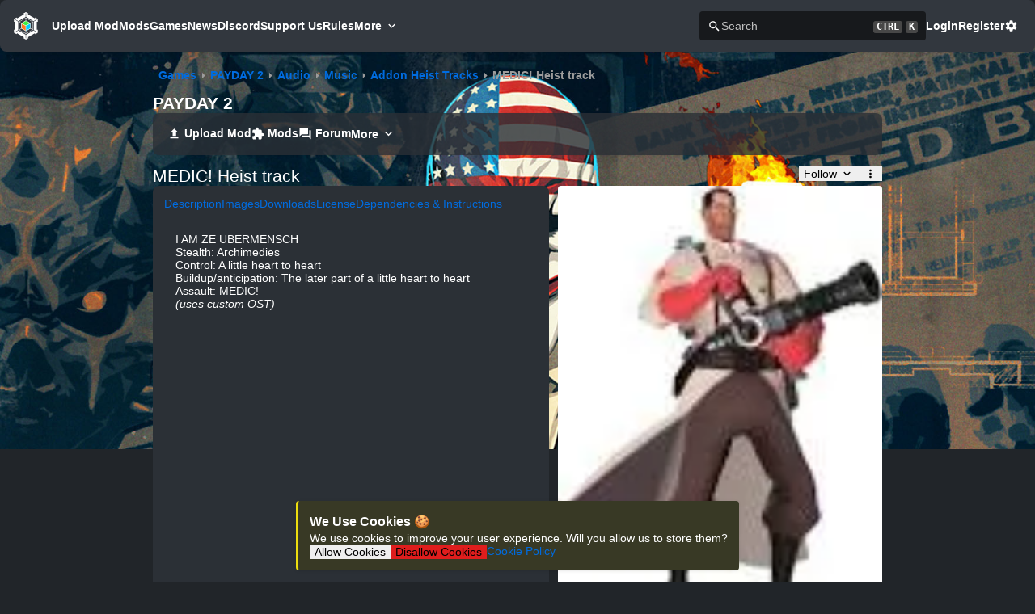

--- FILE ---
content_type: text/html;charset=utf-8
request_url: https://modworkshop.net/mod/38112
body_size: 36427
content:
<!DOCTYPE html><html  class="dark blue-scheme" lang="en-US"><head><meta charset="utf-8"><meta name="viewport" content="width=device-width, initial-scale=1"><title>MEDIC! Heist track by Bad Modder - PAYDAY 2 Mods | ModWorkshop</title><script src="https://s.nitropay.com/ads-92.js" data-cfasync="false" async></script><style> </style><style>*,::backdrop,:after,:before{--tw-border-spacing-x:0;--tw-border-spacing-y:0;--tw-translate-x:0;--tw-translate-y:0;--tw-rotate:0;--tw-skew-x:0;--tw-skew-y:0;--tw-scale-x:1;--tw-scale-y:1;--tw-pan-x: ;--tw-pan-y: ;--tw-pinch-zoom: ;--tw-scroll-snap-strictness:proximity;--tw-gradient-from-position: ;--tw-gradient-via-position: ;--tw-gradient-to-position: ;--tw-ordinal: ;--tw-slashed-zero: ;--tw-numeric-figure: ;--tw-numeric-spacing: ;--tw-numeric-fraction: ;--tw-ring-inset: ;--tw-ring-offset-width:0px;--tw-ring-offset-color:#fff;--tw-ring-color:#3b82f680;--tw-ring-offset-shadow:0 0 #0000;--tw-ring-shadow:0 0 #0000;--tw-shadow:0 0 #0000;--tw-shadow-colored:0 0 #0000;--tw-blur: ;--tw-brightness: ;--tw-contrast: ;--tw-grayscale: ;--tw-hue-rotate: ;--tw-invert: ;--tw-saturate: ;--tw-sepia: ;--tw-drop-shadow: ;--tw-backdrop-blur: ;--tw-backdrop-brightness: ;--tw-backdrop-contrast: ;--tw-backdrop-grayscale: ;--tw-backdrop-hue-rotate: ;--tw-backdrop-invert: ;--tw-backdrop-opacity: ;--tw-backdrop-saturate: ;--tw-backdrop-sepia: ;--tw-contain-size: ;--tw-contain-layout: ;--tw-contain-paint: ;--tw-contain-style: }.container{width:100%}@media(min-width:640px){.container{max-width:640px}}@media(min-width:768px){.container{max-width:768px}}@media(min-width:1024px){.container{max-width:1024px}}@media(min-width:1280px){.container{max-width:1280px}}@media(min-width:1536px){.container{max-width:1536px}}.visible{visibility:visible}.invisible{visibility:hidden}.\!static{position:static!important}.static{position:static}.fixed{position:fixed}.absolute{position:absolute}.relative{position:relative}.sticky{position:sticky}.-order-1{order:-1}.m-1{margin:.25rem}.m-10{margin:2.5rem}.m-11{margin:2.75rem}.m-12{margin:3rem}.m-14{margin:3.5rem}.m-16{margin:4rem}.m-2{margin:.5rem}.m-3{margin:.75rem}.m-4{margin:1rem}.m-5{margin:1.25rem}.m-6{margin:1.5rem}.m-7{margin:1.75rem}.m-8{margin:2rem}.m-9{margin:2.25rem}.m-auto{margin:auto}.mx-1{margin-left:.25rem;margin-right:.25rem}.mx-10{margin-left:2.5rem;margin-right:2.5rem}.mx-11{margin-left:2.75rem;margin-right:2.75rem}.mx-12{margin-left:3rem;margin-right:3rem}.mx-14{margin-left:3.5rem;margin-right:3.5rem}.mx-16{margin-left:4rem;margin-right:4rem}.mx-2{margin-left:.5rem;margin-right:.5rem}.mx-3{margin-left:.75rem;margin-right:.75rem}.mx-4{margin-left:1rem;margin-right:1rem}.mx-5{margin-left:1.25rem;margin-right:1.25rem}.mx-6{margin-left:1.5rem;margin-right:1.5rem}.mx-7{margin-left:1.75rem;margin-right:1.75rem}.mx-8{margin-left:2rem;margin-right:2rem}.mx-9{margin-left:2.25rem;margin-right:2.25rem}.mx-auto{margin-left:auto;margin-right:auto}.my-1{margin-bottom:.25rem;margin-top:.25rem}.my-10{margin-bottom:2.5rem;margin-top:2.5rem}.my-11{margin-bottom:2.75rem;margin-top:2.75rem}.my-12{margin-bottom:3rem;margin-top:3rem}.my-14{margin-bottom:3.5rem;margin-top:3.5rem}.my-16{margin-bottom:4rem;margin-top:4rem}.my-2{margin-bottom:.5rem;margin-top:.5rem}.my-3{margin-bottom:.75rem;margin-top:.75rem}.my-4{margin-bottom:1rem;margin-top:1rem}.my-5{margin-bottom:1.25rem;margin-top:1.25rem}.my-6{margin-bottom:1.5rem;margin-top:1.5rem}.my-7{margin-bottom:1.75rem;margin-top:1.75rem}.my-8{margin-bottom:2rem;margin-top:2rem}.my-9{margin-bottom:2.25rem;margin-top:2.25rem}.my-auto{margin-bottom:auto;margin-top:auto}.mb-1{margin-bottom:.25rem}.mb-10{margin-bottom:2.5rem}.mb-11{margin-bottom:2.75rem}.mb-12{margin-bottom:3rem}.mb-14{margin-bottom:3.5rem}.mb-16{margin-bottom:4rem}.mb-2{margin-bottom:.5rem}.mb-3{margin-bottom:.75rem}.mb-4{margin-bottom:1rem}.mb-5{margin-bottom:1.25rem}.mb-6{margin-bottom:1.5rem}.mb-7{margin-bottom:1.75rem}.mb-8{margin-bottom:2rem}.mb-9{margin-bottom:2.25rem}.mb-auto{margin-bottom:auto}.ml-1{margin-left:.25rem}.ml-10{margin-left:2.5rem}.ml-11{margin-left:2.75rem}.ml-12{margin-left:3rem}.ml-14{margin-left:3.5rem}.ml-16{margin-left:4rem}.ml-2{margin-left:.5rem}.ml-3{margin-left:.75rem}.ml-4{margin-left:1rem}.ml-5{margin-left:1.25rem}.ml-6{margin-left:1.5rem}.ml-7{margin-left:1.75rem}.ml-8{margin-left:2rem}.ml-9{margin-left:2.25rem}.ml-auto{margin-left:auto}.mr-1{margin-right:.25rem}.mr-10{margin-right:2.5rem}.mr-11{margin-right:2.75rem}.mr-12{margin-right:3rem}.mr-14{margin-right:3.5rem}.mr-16{margin-right:4rem}.mr-2{margin-right:.5rem}.mr-3{margin-right:.75rem}.mr-4{margin-right:1rem}.mr-5{margin-right:1.25rem}.mr-6{margin-right:1.5rem}.mr-7{margin-right:1.75rem}.mr-8{margin-right:2rem}.mr-9{margin-right:2.25rem}.mr-auto{margin-right:auto}.mt-1{margin-top:.25rem}.mt-10{margin-top:2.5rem}.mt-11{margin-top:2.75rem}.mt-12{margin-top:3rem}.mt-14{margin-top:3.5rem}.mt-16{margin-top:4rem}.mt-2{margin-top:.5rem}.mt-3{margin-top:.75rem}.mt-4{margin-top:1rem}.mt-5{margin-top:1.25rem}.mt-6{margin-top:1.5rem}.mt-7{margin-top:1.75rem}.mt-8{margin-top:2rem}.mt-9{margin-top:2.25rem}.mt-auto{margin-top:auto}.block{display:block}.inline-block{display:inline-block}.inline{display:inline}.flex{display:flex}.inline-flex{display:inline-flex}.table{display:table}.grid{display:grid}.hidden{display:none}.h-full{height:100%}.w-full{width:100%}.max-w-full{max-width:100%}.flex-1{flex:1 1 0%}.flex-shrink-0{flex-shrink:0}.flex-grow,.grow{flex-grow:1}.border-collapse{border-collapse:collapse}.rotate-45{--tw-rotate:45deg}.rotate-45,.transform{transform:translate(var(--tw-translate-x),var(--tw-translate-y)) rotate(var(--tw-rotate)) skew(var(--tw-skew-x)) skewY(var(--tw-skew-y)) scaleX(var(--tw-scale-x)) scaleY(var(--tw-scale-y))}.cursor-pointer{cursor:pointer}.resize{resize:both}.flex-row{flex-direction:row}.flex-col{flex-direction:column}.flex-wrap{flex-wrap:wrap}.place-content-center{place-content:center}.items-end{align-items:flex-end}.items-center{align-items:center}.justify-center{justify-content:center}.gap-1{gap:.25rem}.gap-2{gap:.5rem}.gap-3{gap:.75rem}.place-self-start{place-self:start}.self-auto{align-self:auto}.self-start{align-self:flex-start}.self-center{align-self:center}.overflow-auto{overflow:auto}.\!overflow-hidden{overflow:hidden!important}.overflow-hidden{overflow:hidden}.overflow-x-auto{overflow-x:auto}.overflow-x-hidden{overflow-x:hidden}.overflow-y-hidden{overflow-y:hidden}.overflow-y-scroll{overflow-y:scroll}.truncate{overflow:hidden;text-overflow:ellipsis;white-space:nowrap}.whitespace-pre{white-space:pre}.whitespace-break-spaces{white-space:break-spaces}.break-words{overflow-wrap:break-word}.break-all{word-break:break-all}.border{border-width:1px}.\!p-4{padding:1rem!important}.p-1{padding:.25rem}.p-10{padding:2.5rem}.p-11{padding:2.75rem}.p-12{padding:3rem}.p-14{padding:3.5rem}.p-16{padding:4rem}.p-2{padding:.5rem}.p-3{padding:.75rem}.p-4{padding:1rem}.p-5{padding:1.25rem}.p-6{padding:1.5rem}.p-7{padding:1.75rem}.p-8{padding:2rem}.p-9{padding:2.25rem}.px-1{padding-left:.25rem;padding-right:.25rem}.px-10{padding-left:2.5rem;padding-right:2.5rem}.px-11{padding-left:2.75rem;padding-right:2.75rem}.px-12{padding-left:3rem;padding-right:3rem}.px-14{padding-left:3.5rem;padding-right:3.5rem}.px-16{padding-left:4rem;padding-right:4rem}.px-2{padding-left:.5rem;padding-right:.5rem}.px-3{padding-left:.75rem;padding-right:.75rem}.px-4{padding-left:1rem;padding-right:1rem}.px-5{padding-left:1.25rem;padding-right:1.25rem}.px-6{padding-left:1.5rem;padding-right:1.5rem}.px-7{padding-left:1.75rem;padding-right:1.75rem}.px-8{padding-left:2rem;padding-right:2rem}.px-9{padding-left:2.25rem;padding-right:2.25rem}.py-1{padding-bottom:.25rem;padding-top:.25rem}.py-10{padding-bottom:2.5rem;padding-top:2.5rem}.py-11{padding-bottom:2.75rem;padding-top:2.75rem}.py-12{padding-bottom:3rem;padding-top:3rem}.py-14{padding-bottom:3.5rem;padding-top:3.5rem}.py-16{padding-bottom:4rem;padding-top:4rem}.py-2{padding-bottom:.5rem;padding-top:.5rem}.py-3{padding-bottom:.75rem;padding-top:.75rem}.py-4{padding-bottom:1rem;padding-top:1rem}.py-5{padding-bottom:1.25rem;padding-top:1.25rem}.py-6{padding-bottom:1.5rem;padding-top:1.5rem}.py-7{padding-bottom:1.75rem;padding-top:1.75rem}.py-8{padding-bottom:2rem;padding-top:2rem}.py-9{padding-bottom:2.25rem;padding-top:2.25rem}.pb-1{padding-bottom:.25rem}.pb-10{padding-bottom:2.5rem}.pb-11{padding-bottom:2.75rem}.pb-12{padding-bottom:3rem}.pb-14{padding-bottom:3.5rem}.pb-16{padding-bottom:4rem}.pb-2{padding-bottom:.5rem}.pb-3{padding-bottom:.75rem}.pb-4{padding-bottom:1rem}.pb-5{padding-bottom:1.25rem}.pb-6{padding-bottom:1.5rem}.pb-7{padding-bottom:1.75rem}.pb-8{padding-bottom:2rem}.pb-9{padding-bottom:2.25rem}.pl-1{padding-left:.25rem}.pl-10{padding-left:2.5rem}.pl-11{padding-left:2.75rem}.pl-12{padding-left:3rem}.pl-14{padding-left:3.5rem}.pl-16{padding-left:4rem}.pl-2{padding-left:.5rem}.pl-3{padding-left:.75rem}.pl-4{padding-left:1rem}.pl-5{padding-left:1.25rem}.pl-6{padding-left:1.5rem}.pl-7{padding-left:1.75rem}.pl-8{padding-left:2rem}.pl-9{padding-left:2.25rem}.pr-1{padding-right:.25rem}.pr-10{padding-right:2.5rem}.pr-11{padding-right:2.75rem}.pr-12{padding-right:3rem}.pr-14{padding-right:3.5rem}.pr-16{padding-right:4rem}.pr-2{padding-right:.5rem}.pr-3{padding-right:.75rem}.pr-4{padding-right:1rem}.pr-5{padding-right:1.25rem}.pr-6{padding-right:1.5rem}.pr-7{padding-right:1.75rem}.pr-8{padding-right:2rem}.pr-9{padding-right:2.25rem}.pt-1{padding-top:.25rem}.pt-10{padding-top:2.5rem}.pt-11{padding-top:2.75rem}.pt-12{padding-top:3rem}.pt-14{padding-top:3.5rem}.pt-16{padding-top:4rem}.pt-2{padding-top:.5rem}.pt-3{padding-top:.75rem}.pt-4{padding-top:1rem}.pt-5{padding-top:1.25rem}.pt-6{padding-top:1.5rem}.pt-7{padding-top:1.75rem}.pt-8{padding-top:2rem}.pt-9{padding-top:2.25rem}.text-center{text-align:center}.text-right{text-align:right}.align-middle{vertical-align:middle}.\!text-xl{font-size:1.25rem!important;line-height:1.75rem!important}.text-2xl{font-size:1.5rem;line-height:2rem}.text-3xl{font-size:1.875rem;line-height:2.25rem}.text-4xl{font-size:2.25rem;line-height:2.5rem}.text-5xl{font-size:3rem;line-height:1}.text-base{font-size:1rem;line-height:1.5rem}.text-lg{font-size:1.125rem;line-height:1.75rem}.text-sm{font-size:.875rem;line-height:1.25rem}.text-xl{font-size:1.25rem;line-height:1.75rem}.font-bold{font-weight:700}.capitalize{text-transform:capitalize}.text-inherit{color:inherit}.underline{text-decoration-line:underline}.outline{outline-style:solid}.filter{filter:var(--tw-blur) var(--tw-brightness) var(--tw-contrast) var(--tw-grayscale) var(--tw-hue-rotate) var(--tw-invert) var(--tw-saturate) var(--tw-sepia) var(--tw-drop-shadow)}.transition{transition-duration:.15s;transition-property:color,background-color,border-color,text-decoration-color,fill,stroke,opacity,box-shadow,transform,filter,backdrop-filter;transition-timing-function:cubic-bezier(.4,0,.2,1)}.ease-in-out{transition-timing-function:cubic-bezier(.4,0,.2,1)}.hover\:cursor-pointer:hover{cursor:pointer}@media not all and (min-width:1536px){.max-2xl\:hidden{display:none}}@media not all and (min-width:1280px){.max-xl\:hidden{display:none}.max-xl\:w-full{width:100%}}@media not all and (min-width:1024px){.max-lg\:block{display:block}.max-lg\:hidden{display:none}}@media not all and (min-width:768px){.max-md\:hidden{display:none}.max-md\:\!w-full{width:100%!important}.max-md\:flex-col{flex-direction:column}.max-md\:flex-wrap{flex-wrap:wrap}.max-md\:gap-2{gap:.5rem}}@media not all and (min-width:640px){.max-sm\:ml-auto{margin-left:auto}.max-sm\:block{display:block}.max-sm\:w-full{width:100%}.max-sm\:flex-col{flex-direction:column}}@media(min-width:640px){.sm\:ml-auto{margin-left:auto}}@media(min-width:768px){.md\:order-1{order:1}.md\:mb-0{margin-bottom:0}.md\:ml-auto{margin-left:auto}.md\:mr-2{margin-right:.5rem}.md\:flex{display:flex}.md\:\!hidden{display:none!important}.md\:hidden{display:none}.md\:flex-1{flex:1 1 0%}.md\:flex-row{flex-direction:row}.md\:self-start{align-self:flex-start}.md\:p-0{padding:0}}@media(min-width:1024px){.lg\:\!hidden{display:none!important}}@media(min-width:1280px){.xl\:mx-auto{margin-left:auto;margin-right:auto}.xl\:\!hidden{display:none!important}.xl\:flex-row{flex-direction:row}}@media(min-width:1536px){.\32xl\:\!hidden{display:none!important}}</style><style>.vel-fade-enter-active,.vel-fade-leave-active{transition:all .3s ease}.vel-fade-enter-from,.vel-fade-leave-to{opacity:0}.vel-img-swiper{display:block;position:relative}.vel-modal{background:#00000080;inset:0;margin:0;position:fixed;z-index:9998}.vel-img-wrapper{left:50%;margin:0;position:absolute;top:50%;transform:translate(-50% -50%);transition:.3s linear;will-change:transform opacity}.vel-img,.vel-img-wrapper{-webkit-user-select:none;-moz-user-select:none;user-select:none}.vel-img{background-color:#000000b3;box-shadow:0 5px 20px 2px #000000b3;display:block;max-height:80vh;max-width:80vw;position:relative;transition:transform .3s ease-in-out}@media(max-width:750px){.vel-img{max-height:95vh;max-width:85vw}}.vel-btns-wrapper{position:static}.vel-btns-wrapper .btn__close,.vel-btns-wrapper .btn__next,.vel-btns-wrapper .btn__prev{-webkit-tap-highlight-color:transparent;color:#fff;cursor:pointer;font-size:32px;opacity:.6;outline:none;position:absolute;top:50%;transform:translateY(-50%);transition:.15s linear;-webkit-user-select:none;-moz-user-select:none;user-select:none}.vel-btns-wrapper .btn__close:hover,.vel-btns-wrapper .btn__next:hover,.vel-btns-wrapper .btn__prev:hover{opacity:1}.vel-btns-wrapper .btn__close.disable,.vel-btns-wrapper .btn__close.disable:hover,.vel-btns-wrapper .btn__next.disable,.vel-btns-wrapper .btn__next.disable:hover,.vel-btns-wrapper .btn__prev.disable,.vel-btns-wrapper .btn__prev.disable:hover{cursor:default;opacity:.2}.vel-btns-wrapper .btn__next{right:12px}.vel-btns-wrapper .btn__prev{left:12px}.vel-btns-wrapper .btn__close{right:10px;top:24px}@media(max-width:750px){.vel-btns-wrapper .btn__next,.vel-btns-wrapper .btn__prev{font-size:20px}.vel-btns-wrapper .btn__close{font-size:24px}.vel-btns-wrapper .btn__next{right:4px}.vel-btns-wrapper .btn__prev{left:4px}}.vel-modal.is-rtl .vel-btns-wrapper .btn__next{left:12px;right:auto}.vel-modal.is-rtl .vel-btns-wrapper .btn__prev{left:auto;right:12px}@media(max-width:750px){.vel-modal.is-rtl .vel-btns-wrapper .btn__next{left:4px;right:auto}.vel-modal.is-rtl .vel-btns-wrapper .btn__prev{left:auto;right:4px}}.vel-modal.is-rtl .vel-img-title{direction:rtl}.vel-loading{left:50%;position:absolute;top:50%;transform:translate(-50%,-50%)}.vel-loading .ring{display:inline-block;height:64px;width:64px}.vel-loading .ring:after{animation:ring 1.2s linear infinite;border-color:hsla(0,0%,100%,.7) transparent;border-radius:50%;border-style:solid;border-width:5px;content:" ";display:block;height:46px;margin:1px;width:46px}@keyframes ring{0%{transform:rotate(0)}to{transform:rotate(1turn)}}.vel-on-error{left:50%;position:absolute;top:50%;transform:translate(-50%,-50%)}.vel-on-error .icon{color:#aaa;font-size:80px}.vel-img-title{bottom:60px;color:#ccc;cursor:default;font-size:12px;left:50%;line-height:1;max-width:80%;opacity:.8;overflow:hidden;position:absolute;text-align:center;text-overflow:ellipsis;transform:translate(-50%);transition:opacity .15s;white-space:nowrap}.vel-img-title:hover{opacity:1}.vel-icon{fill:currentColor;height:1em;overflow:hidden;vertical-align:-.15em;width:1em}.vel-toolbar{border-radius:4px;bottom:8px;display:flex;left:50%;opacity:.9;overflow:hidden;padding:0;position:absolute;transform:translate(-50%)}.vel-toolbar,.vel-toolbar .toolbar-btn{background-color:#2d2d2d;-webkit-user-select:none;-moz-user-select:none;user-select:none}.vel-toolbar .toolbar-btn{-ms-flex-negative:0;-webkit-tap-highlight-color:transparent;color:#fff;cursor:pointer;flex-shrink:0;font-size:20px;outline:none;padding:6px 10px}.vel-toolbar .toolbar-btn:active,.vel-toolbar .toolbar-btn:hover{background-color:#3d3d3d}</style><style>.alert[data-v-80b36a1a]{background-color:var(--content-bg-color);border-left:3px solid transparent;border-radius:var(--border-radius);box-shadow:var(--content-box-shadow)}.alert-success[data-v-80b36a1a]{background-color:var(--success-bg-color);border-color:var(--success-color)}.alert-danger[data-v-80b36a1a]{background-color:var(--danger-bg-color);border-color:var(--danger-color)}.alert-info[data-v-80b36a1a]{background-color:var(--info-bg-color);border-color:var(--info-color)}.alert-warning[data-v-80b36a1a]{background-color:var(--warning-bg-color);border-color:var(--warning-color)}</style><style>.button,.file-button::file-selector-button{align-items:center;border:1px solid transparent;border-radius:var(--border-radius);color:#fff;display:inline-flex;justify-content:center;padding:.5rem .75rem;transition:.15s ease-in-out;transition-property:background,color,border-color}.button:not([disabled]):active{transform:scale(.98)}.button-lg{padding:1rem}.button-sm{padding:.3rem .6rem}.button-xs{padding:.2rem .4rem}.button-none{background-color:transparent;color:var(--text-color)}.button-none:hover{color:var(--primary-color)!important}.button.button-primary,.file-button.button-primary::file-selector-button{background:var(--primary-color);border-color:var(--primary-color);color:var(--primary-color-text)}.button-warning{background:var(--warning-color);border-color:var(--warning-color);color:#000}.button-warning:hover{background:var(--warning-hover-color);color:#000!important}.button-subtle{background-color:transparent;color:var(--text-color)}.button-subtle:hover{background:var(--tab-selected-color);color:var(--text-color)!important}.button-danger{background:var(--danger-color);border-color:var(--danger-color)}.button-no-bg{background-color:transparent;color:var(--primary-color)}.button-secondary{background:var(--secondary-color);border-color:var(--secondary-color)}.button:disabled{background:var(--disabled-color);border-color:var(--disabled-color);opacity:.75}.button:disabled:hover{cursor:not-allowed}.button:hover:enabled,.button:hover:link{color:var(--button-text-color);cursor:pointer;transition:.15s ease-in-out;transition-property:background,color,border-color}.button.button-primary:hover:enabled,.file-button.button-primary::file-selector-button:hover,a.button.button-primary:hover{background:var(--primary-hover-color);color:var(--primary-color-text)}.button-danger:hover:enabled,a.button-danger:hover{background:var(--danger-hover-color)}.button-secondary:hover:enabled,a.button-secondary:hover{background:var(--secondary-hover-color)}</style><style>.float-save[data-v-61d9424f]{bottom:16px;left:50%;padding:1rem;transform:translate(-50%);z-index:100}</style><style>@keyframes modalBackdropOpen-07b87ded{0%{opacity:0}to{opacity:1}}@keyframes modalBackdropClose-07b87ded{0%{opacity:1}to{opacity:0}}@keyframes modalSlideOpen-07b87ded{0%{transform:translateY(-16px)}to{transform:translateY(0)}}@keyframes modalSlideClose-07b87ded{0%{transform:translateY(0)}to{transform:translateY(-16px)}}.modal-dialog[open]>.modal[data-v-07b87ded]{animation-name:modalSlideOpen-07b87ded}.modal-closed>.modal[data-v-07b87ded]{animation-name:modalSlideClose-07b87ded!important}.modal-dialog[data-v-07b87ded]{animation-duration:.25s;background-color:#00000080;height:100%;left:0;position:fixed;top:0;width:100%;will-change:transform,opacity;z-index:400}.modal-dialog[open][data-v-07b87ded]{animation-name:modalBackdropOpen-07b87ded}.modal-closed[data-v-07b87ded]{animation-name:modalBackdropClose-07b87ded!important}.modal[data-v-07b87ded]{animation-duration:.25s;display:flex;height:100%;position:fixed;width:100%;will-change:transform,opacity}.modal-lg[data-v-07b87ded]{max-width:90%;width:1000px}.modal-md[data-v-07b87ded]{max-width:75%;width:800px}.modal-sm[data-v-07b87ded]{max-width:60%;width:600px}.modal-body[data-v-07b87ded]{background-color:var(--content-bg-color);border-radius:var(--border-radius);color:var(--text-color);gap:1rem;margin:auto;max-height:90%;overflow-y:auto;padding:1.5rem}</style><style>html{line-height:1.15;-webkit-text-size-adjust:100%}body{margin:0}h1{font-size:2em;margin:.67em 0}pre{font-family:monospace,monospace;font-size:1em}abbr[title]{border-bottom:none;text-decoration:underline;-webkit-text-decoration:underline dotted;text-decoration:underline dotted}b,strong{font-weight:bolder}code,kbd,samp{font-family:monospace,monospace;font-size:1em}small{font-size:80%}sub,sup{font-size:75%;line-height:0;position:relative;vertical-align:baseline}sub{bottom:-.25em}sup{top:-.5em}button,input,optgroup,select,textarea{font-family:inherit;font-size:100%;line-height:1.15;margin:0}button,select{text-transform:none}[type=button],[type=reset],[type=submit],button{-webkit-appearance:button}[type=button]::-moz-focus-inner,[type=reset]::-moz-focus-inner,[type=submit]::-moz-focus-inner,button::-moz-focus-inner{border-style:none;padding:0}[type=button]:-moz-focusring,[type=reset]:-moz-focusring,[type=submit]:-moz-focusring,button:-moz-focusring{outline:1px dotted ButtonText}fieldset{padding:.35em .75em .625em}legend{padding:0}progress{vertical-align:baseline}[type=number]::-webkit-inner-spin-button,[type=number]::-webkit-outer-spin-button{height:auto}[type=search]{-webkit-appearance:textfield;outline-offset:-2px}[type=search]::-webkit-search-decoration{-webkit-appearance:none}::-webkit-file-upload-button{-webkit-appearance:button;font:inherit}details{display:block}summary{display:list-item}</style><style>body,html{background-color:var(--bg-color);color:var(--text-color);font-family:-apple-system,BlinkMacSystemFont,Segoe UI,Roboto,Helvetica Neue,Arial,Noto Sans,sans-serif,Apple Color Emoji,Segoe UI Emoji,Segoe UI Symbol,Noto Color Emoji;font-size:14px;margin:0}body{overflow-y:scroll}:root{--border-radius:4px;--tag-border-radius:8px;--content-border-radius:8px;--mws-blue:#006ce0;--mws-blue-hover:#007bff;--mws-blue-text:#fff;--mws-green:#29a847;--mws-green-hover:#2fc151;--mws-green-text:#fff;--mws-pink:#e93f8e;--mws-pink-hover:#ec5b9e;--mws-pink-text:#fff;--mws-red:#dc3848;--mws-red-hover:#e05260;--mws-red-text:#fff;--mws-teal:#20cb98;--mws-teal-hover:#2bdea8;--mws-teal-text:#000;--mws-purple:#6f42c1;--mws-purple-hover:#8159c9;--mws-purple-text:#fff;--mws-gray:#879097;--mws-gray-hover:#979fa5;--mws-gray-text:#fff;--mws-orange:#fd7e17;--mws-orange-hover:#fd8f35;--mws-orange-text:#fff;--mws-cyan:#17a2b8;--mws-cyan-hover:#1abcd5;--mws-cyan-text:#fff;--primary-color:var(--mws-blue);--primary-hover-color:var(--mws-blue-hover);--primary-color-text:#fff;--success-color:#00ff15;--danger-color:#df1d1d;--warning-color:#ecdd0f;--info-color:#5978ff;--danger-hover-color:#e42f2f;--warning-hover-color:#f2e531}.blue-scheme{--primary-color:var(--mws-blue);--primary-hover-color:var(--mws-blue-hover);--primary-color-text:var(--mws-blue-text)}.green-scheme{--primary-color:var(--mws-green);--primary-hover-color:var(--mws-green-hover);--primary-color-text:var(--mws-green-text)}.red-scheme{--primary-color:var(--mws-red);--primary-hover-color:var(--mws-red-hover);--primary-color-text:var(--mws-red-text)}.pink-scheme{--primary-color:var(--mws-pink);--primary-hover-color:var(--mws-pink-hover);--primary-color-text:var(--mws-pink-text)}.teal-scheme{--primary-color:var(--mws-teal);--primary-hover-color:var(--mws-teal-hover);--primary-color-text:var(--mws-teal-text)}.purple-scheme{--primary-color:var(--mws-purple);--primary-hover-color:var(--mws-purple-hover);--primary-color-text:var(--mws-purple-text)}.gray-scheme{--primary-color:var(--mws-gray);--primary-hover-color:var(--mws-gray-hover);--primary-color-text:var(--mws-gray-text)}.orange-scheme{--primary-color:var(--mws-orange);--primary-hover-color:var(--mws-orange-hover);--primary-color-text:var(--mws-orange-text)}.cyan-scheme{--primary-color:var(--mws-cyan);--primary-hover-color:var(--mws-cyan-hover);--primary-color-text:var(--mws-cyan-text)}:root{--dark-bg-color:#212529;--dark-content-bg-color:#2b3036;--dark-secondary-content-bg-color:#24282d;--dark-content-bg-color-glass:#2b3036ce;--dark-alt-content-bg-color:#22262b;--dark-table-odd-color:#272b30;--dark-alt-table-odd-color:#262b31;--dark-dropdown-bg:#2d3339;--dark-dropdown-hover-bg:#353b41;--dark-dropdown-selected-bg:#252b31;--dark-dropdown-text-color:#ccc;--dark-text-color:#fff;--dark-secondary-text-color:#bfbfbf;--dark-text-inactive:#6d6d6d;--dark-secondary-color:#404040;--dark-secondary-hover-color:#4d4d4d;--dark-disabled-color:#3c3c3c;--dark-input-bg-color:#17191c;--dark-input-border-color:#363d44;--dark-input-border-hover-color:#505762;--dark-header-footer-color:#32373e;--dark-button-text-color:#fff;--dark-tab-selected-color:hsla(0,0%,100%,.05);--dark-danger-bg-color:#382125;--dark-info-bg-color:#2d3743;--dark-warning-bg-color:#383925;--dark-success-bg-color:#1e3b28;--dark-kbd-bg:#474747;--dark-breadcrumb-secondary:#9c9c9c;--dark-float-bg-color:#252b31;--light-bg-color:#cfd0d3;--light-content-bg-color:#e9e9e9;--light-secondary-content-bg-color:#e3e3e3;--light-content-bg-color-glass:#ecedeebd;--light-alt-content-bg-color:#dedede;--light-table-odd-color:#e1e3e5;--light-alt-table-odd-color:#dcdde0;--light-dropdown-bg:#c9cbcf;--light-dropdown-hover-bg:#bbbec3;--light-dropdown-selected-bg:#bbbec3;--light-dropdown-text-color:#ccc;--light-text-color:#404040;--light-secondary-text-color:#696969;--light-text-inactive:#6d6d6d;--light-secondary-color:grey;--light-secondary-hover-color:#8c8c8c;--light-disabled-color:#3c3c3c;--light-input-bg-color:#c9c9c9;--light-input-border-color:#adadad;--light-input-border-hover-color:#505762;--light-header-footer-color:#e9e9e9;--light-button-text-color:#fff;--light-tab-selected-color:rgb(0 0 0/5%);--light-danger-bg-color:#ffa7a7;--light-info-bg-color:#e1e9f9;--light-warning-bg-color:#eee679;--light-warning-color:#ceab41;--light-success-bg-color:#4fc541;--light-success-color:#009d0d;--light-float-bg-color:#d2d3d5;--light-kbd-bg:#b3b3b3;--light-breadcrumb-secondary:#8f8f8f;--light-content-box-shadow:0 1px 4px 0 rgba(0,0,0,.08),0 .5px 1.5px 0 rgba(0,0,0,.04)}html.dark{--bg-color:var(--dark-bg-color);--content-bg-color:var(--dark-content-bg-color);--secondary-content-bg-color:var(--dark-secondary-content-bg-color);--content-bg-color-glass:var(--dark-content-bg-color-glass);--alt-content-bg-color:var(--dark-alt-content-bg-color);--table-even-color:var(--content-bg-color);--table-odd-color:var(--dark-table-odd-color);--alt-table-even-color:var(--alt-content-bg-color);--alt-table-odd-color:var(--dark-alt-table-odd-color);--dropdown-bg:var(--dark-dropdown-bg);--dropdown-hover-bg:var(--dark-dropdown-hover-bg);--dropdown-selected-bg:var(--dark-dropdown-selected-bg);--dropdown-text-color:var(--dark-dropdown-text-color);--text-color:var(--dark-text-color);--secondary-text-color:var(--dark-secondary-text-color);--text-inactive:var(--dark-text-inactive);--secondary-color:var(--dark-secondary-color);--secondary-hover-color:var(--dark-secondary-hover-color);--disabled-color:var(--dark-disabled-color);--input-bg-color:var(--dark-input-bg-color);--input-border-color:var(--dark-input-border-color);--input-border-hover-color:var(--dark-input-border-hover-color);--header-footer-color:var(--dark-header-footer-color);--button-text-color:var(--dark-button-text-color);--tab-selected-color:var(--dark-tab-selected-color);--danger-bg-color:var(--dark-danger-bg-color);--info-bg-color:var(--dark-info-bg-color);--warning-bg-color:var(--dark-warning-bg-color);--success-bg-color:var(--dark-success-bg-color);--kbd-bg:var(--dark-kbd-bg);--breadcrumb-secondary:var(--dark-breadcrumb-secondary);--float-bg-color:var(--dark-float-bg-color);--dark-content-box-shadow:0 1px 4px 0 rgba(0,0,0,.1),0 .5px 1.5px 0 rgba(0,0,0,.1);color-scheme:dark}html.light{--bg-color:var(--light-bg-color);--content-bg-color:var(--light-content-bg-color);--secondary-content-bg-color:var(--light-secondary-content-bg-color);--content-bg-color-glass:var(--light-content-bg-color-glass);--alt-content-bg-color:var(--light-alt-content-bg-color);--dropdown-bg:var(--light-dropdown-bg);--dropdown-hover-bg:var(--light-dropdown-hover-bg);--dropdown-selected-bg:var(--light-dropdown-selected-bg);--dropdown-text-color:var(--light-dropdown-text-color);--text-color:var(--light-text-color);--secondary-text-color:var(--light-secondary-text-color);--text-inactive:var(--light-text-inactive);--secondary-color:var(--light-secondary-color);--secondary-hover-color:var(--light-secondary-hover-color);--disabled-color:var(--light-disabled-color);--input-bg-color:var(--light-input-bg-color);--input-border-color:var(--light-input-border-color);--input-border-hover-color:var(--light-input-border-hover-color);--header-footer-color:var(--light-header-footer-color);--button-text-color:var(--light-button-text-color);--tab-selected-color:var(--light-tab-selected-color);--danger-bg-color:var(--light-danger-bg-color);--info-bg-color:var(--light-info-bg-color);--warning-bg-color:var(--light-warning-bg-color);--warning-color:var(--light-warning-color);--success-bg-color:var(--light-success-bg-color);--success-color:var(--light-success-color);--float-bg-color:var(--light-float-bg-color);--kbd-bg:var(--light-kbd-bg);--breadcrumb-secondary:var(--light-breadcrumb-secondary);--table-even-color:var(--content-bg-color);--table-odd-color:var(--light-table-odd-color);--alt-table-even-color:var(--alt-content-bg-color);--alt-table-odd-color:var(--light-alt-table-odd-color);--content-box-shadow:var(--light-content-box-shadow);color-scheme:light}@media(prefers-color-scheme:light){:root{--bg-color:var(--light-bg-color);--content-bg-color:var(--light-content-bg-color);--secondary-content-bg-color:var(--light-secondary-content-bg-color);--content-bg-color-glass:var(--light-content-bg-color-glass);--alt-content-bg-color:var(--light-alt-content-bg-color);--table-even-color:var(--content-bg-color);--table-odd-color:var(--light-table-odd-color);--alt-table-even-color:var(--alt-content-bg-color);--alt-table-odd-color:var(--light-alt-table-odd-color);--dropdown-bg:var(--light-dropdown-bg);--dropdown-hover-bg:var(--light-dropdown-hover-bg);--dropdown-selected-bg:var(--light-dropdown-selected-bg);--dropdown-text-color:var(--light-dropdown-text-color);--text-color:var(--light-text-color);--secondary-text-color:var(--light-secondary-text-color);--text-inactive:var(--light-text-inactive);--secondary-color:var(--light-secondary-color);--secondary-hover-color:var(--light-secondary-hover-color);--disabled-color:var(--light-disabled-color);--input-bg-color:var(--light-input-bg-color);--input-border-color:var(--light-input-border-color);--input-border-hover-color:var(--light-input-border-hover-color);--header-footer-color:var(--light-header-footer-color);--button-text-color:var(--light-button-text-color);--tab-selected-color:var(--light-tab-selected-color);--danger-bg-color:var(--light-danger-bg-color);--info-bg-color:var(--light-info-bg-color);--warning-bg-color:var(--light-warning-bg-color);--success-bg-color:var(--light-success-bg-color);--kbd-bg:var(--light-kbd-bg);--breadcrumb-secondary:var(--light-breadcrumb-secondary);--float-bg-color:var(--light-float-bg-color);--content-box-shadow:var(--light-content-box-shadow);color-scheme:light}}@media(prefers-color-scheme:dark){:root{--bg-color:var(--dark-bg-color);--content-bg-color:var(--dark-content-bg-color);--secondary-content-bg-color:var(--dark-secondary-content-bg-color);--content-bg-color-glass:var(--dark-content-bg-color-glass);--alt-content-bg-color:var(--dark-alt-content-bg-color);--table-even-color:var(--content-bg-color);--table-odd-color:var(--dark-table-odd-color);--alt-table-even-color:var(--alt-content-bg-color);--alt-table-odd-color:var(--dark-alt-table-odd-color);--dropdown-bg:var(--dark-dropdown-bg);--dropdown-hover-bg:var(--dark-dropdown-hover-bg);--dropdown-selected-bg:var(--dark-dropdown-selected-bg);--dropdown-text-color:var(--dark-dropdown-text-color);--text-color:var(--dark-text-color);--secondary-text-color:var(--dark-secondary-text-color);--text-inactive:var(--dark-text-inactive);--secondary-color:var(--dark-secondary-color);--secondary-hover-color:var(--dark-secondary-hover-color);--disabled-color:var(--dark-disabled-color);--input-bg-color:var(--dark-input-bg-color);--input-border-color:var(--dark-input-border-color);--input-border-hover-color:var(--dark-input-border-hover-color);--header-footer-color:var(--dark-header-footer-color);--button-text-color:var(--dark-button-text-color);--tab-selected-color:var(--dark-tab-selected-color);--danger-bg-color:var(--dark-danger-bg-color);--info-bg-color:var(--dark-info-bg-color);--warning-bg-color:var(--dark-warning-bg-color);--success-bg-color:var(--dark-success-bg-color);--kbd-bg:var(--dark-kbd-bg);--breadcrumb-secondary:var(--dark-breadcrumb-secondary);--float-bg-color:var(--dark-float-bg-color);--content-box-shadow:var(--dark-content-box-shadow);color-scheme:dark}}.bg-success{background-color:var(--success-color)}.bg-primary{background-color:var(--primary-color)}.bg-danger{background-color:var(--danger-color)}table{text-align:left}*,:after,:before{border:0 solid;box-sizing:border-box}audio,canvas,embed,iframe,img,object,svg,video{display:block}a{color:var(--primary-color);text-decoration:none}a,a:link:hover,a:visited:hover{transition:color .15s ease-in-out}a:link:hover,a:visited:hover{color:var(--primary-hover-color)}.h1,.h2,.h3,.h4,.h5,.h6{font-weight:650}h1,h2,h3,h4,h5,h6{font-weight:650;margin-bottom:.5rem;margin-top:0}.h1,h1{font-size:2rem}.h2,h2{font-size:1.5rem}.h3,h3{font-size:1.25rem}.h4,.h5,.h6,h4,h5,h6{font-size:1rem}.flex hr,.inline-flex hr{margin:0;width:100%}.text-primary{color:var(--primary-color)}.text-body{color:var(--text-color)}.no-hover,.no-hover:hover{color:inherit!important}.text-secondary{color:var(--secondary-text-color)}a{display:inline-block}.v-enter-active,.v-leave-active{transition:opacity .5s ease}.v-enter-from,.v-leave-to{opacity:0}.round{border-radius:var(--border-radius)}.banner{background-position:0 50%;background-repeat:no-repeat;background-size:cover;display:flex;height:270px;width:100%}.default-banner{background-repeat:repeat;background-size:auto}.light .default-banner{background-color:#d6d8db}.content-block{background-color:var(--content-bg-color);border-radius:var(--content-border-radius);box-shadow:var(--content-box-shadow);max-width:100%}.content-block-glass{background-color:var(--content-bg-color-glass)}.content-bg{background-color:var(--content-bg-color)}.alt-content-bg{background-color:var(--alt-content-bg-color)}.v-select{width:100%}.list-button{background-color:var(--alt-content-bg-color);border-radius:var(--content-border-radius);box-shadow:var(--content-box-shadow);color:var(--text-color);display:flex;flex:1;flex-wrap:wrap;gap:4px;padding:1rem}*{unicode-bidi:bidi-override}.text-success{color:var(--success-color)}.text-danger{color:var(--danger-color)}.text-warning{color:var(--warning-color)}.input-error{outline-color:var(--danger-color)!important;outline-style:groove!important}.ratio-image{aspect-ratio:2/1;-o-object-fit:cover;object-fit:cover;width:100%}@media(max-width:768px){.latest-games .game:nth-of-type(n+4){display:none}.mods-grid{grid-template-columns:repeat(auto-fill,minmax(250px,1fr))!important}}@media(min-width:768px)and (max-width:1280px){.latest-games .game:nth-of-type(n+5){display:none}.mods-grid{grid-template-columns:repeat(auto-fill,minmax(250px,1fr))!important}}@media(min-width:1280px)and (max-width:1536px){.latest-games .game:nth-of-type(n+6){display:none}.mods-grid{grid-template-columns:repeat(auto-fill,minmax(250px,1fr))!important}}@media(min-width:1536px)and (max-width:1920px){.mods-grid{grid-template-columns:repeat(auto-fill,minmax(270px,1fr))!important}}.threads-grid{grid-template-columns:repeat(auto-fill,minmax(300px,1fr))}.mods-grid{grid-template-columns:repeat(auto-fill,minmax(290px,1fr))}.games-grid{grid-template-columns:repeat(auto-fill,minmax(240px,1fr))}.games-grid,.mods-grid,.threads-grid{display:grid}p{margin-bottom:1rem;margin-top:0}p:last-child{margin-bottom:0}.md-editor-open{overflow:hidden}.markdown video{height:315px;width:560px}.gap-1{grid-gap:4px;gap:4px}.gap-2{grid-gap:8px;gap:8px}.gap-3{grid-gap:12px;gap:12px}.gap-4{grid-gap:16px;gap:16px}.gap-5{grid-gap:20px;gap:20px}.gap-6{grid-gap:24px;gap:24px}.gap-7{grid-gap:28px;gap:28px}.gap-8{grid-gap:32px;gap:32px}.circle{border-radius:1em;display:inline-flex;height:12px;width:12px}.menu-closer{background-color:#00000080;height:100%;left:0;position:fixed;top:0;width:100%;z-index:1}.collapse-button{font-size:1.5rem}@media(min-width:1024px){.nav-menu.flex-col{display:flex!important}}@media(max-width:1024px){.nav-menu.flex-col{align-items:start;background:var(--content-bg-color);border-radius:var(--border-radius);flex:1;height:calc(100vh - 70px);left:4px;position:fixed;top:64px;z-index:100}}.float-bg{background:var(--float-bg-color)}.icon{overflow:visible!important;vertical-align:-.25rem}svg:not(:host).icon,svg:not(:root).icon{box-sizing:content-box;overflow:visible}.focus{background-color:var(--warning-bg-color)!important;border-left:3px solid var(--warning-color);border-radius:var(--border-radius)}.icon,kbd{display:inline-block}kbd{background-color:var(--kbd-bg);border-radius:3px;color:var(--text-color);font-size:.85em;font-weight:700;line-height:1;padding:2px 4px;white-space:nowrap}.vel-fade-enter-active,.vel-fade-leave-active{transition:all .1s ease!important}.vel-btns-wrapper .btn__next{right:0!important}.vel-btns-wrapper .btn__prev{left:0!important}.vel-btns-wrapper .btn__next,.vel-btns-wrapper .btn__prev{padding:2rem!important}.ellipsis-overflow{display:-webkit-box;margin:0 .5rem;overflow-y:hidden;text-overflow:ellipsis;-webkit-box-orient:vertical}</style><style>.markdown{word-break:break-word}.markdown .spoiler-block,.markdown table{margin-bottom:16px}.markdown iframe{display:block;max-width:100%}.markdown h1,.markdown h2{border-bottom:1px solid #424242;padding-bottom:.5em}.markdown h1,.markdown h2,.markdown h3,.markdown h4,.markdown h5,.markdown h6,.markdown hr{margin-bottom:1rem}.markdown hr{background:#424242;border:1px solid #424242;margin-top:1rem}.markdown img{display:block;max-height:250px!important;max-width:100%}.markdown li{margin-bottom:.5rem}.task-list-item{list-style-type:none}.center{display:block;text-align:center}.left{text-align:left}.right{text-align:right}.center div,.center img{margin-left:auto;margin-right:auto}.spoiler{background-color:var(--alt-content-bg-color);padding:1rem!important}.spoiler summary:hover{cursor:pointer}.spoiler summary{-webkit-user-select:none;-moz-user-select:none;user-select:none}.spoiler-body{padding-left:1rem;padding-right:1rem;padding-top:.5rem}.markdown .codeblock,.spoiler,blockquote,code{border-radius:var(--border-radius);font-family:revert;margin:0;padding:.4rem}.hljs,.markdown .codeblock,.spoiler,blockquote{margin-bottom:1rem}.markdown code{background-color:var(--alt-content-bg-color);display:inline-block;font-size:85%;overflow-x:auto;-moz-tab-size:4;-o-tab-size:4;tab-size:4;vertical-align:middle;word-break:break-word}blockquote{position:relative}blockquote:after{background:var(--primary-color);border-radius:var(--border-radius);content:"";height:100%;left:0;position:absolute;top:0;width:3px}.markdown table{display:block;overflow-x:auto}.markdown ol,.markdown ul{padding-left:1.5rem}@media(prefers-color-scheme:light){.md-color{text-shadow:1px 1px 2px #000000d2}}.light .md-color{text-shadow:1px 1px 2px #000000d2}.header-anchor{color:inherit;margin-left:-10px;margin-top:2px;opacity:0}.md-header:hover .header-anchor{opacity:1}.md-header{gap:2px}h1,h2,h3,h4,h5,h6{scroll-margin-top:72px}</style><style>pre code.hljs{display:block;overflow-x:auto;padding:1em}code.hljs{padding:3px 5px}.hljs{background:#0d1117;color:#c9d1d9}.hljs-doctag,.hljs-keyword,.hljs-meta .hljs-keyword,.hljs-template-tag,.hljs-template-variable,.hljs-type,.hljs-variable.language_{color:#ff7b72}.hljs-title,.hljs-title.class_,.hljs-title.class_.inherited__,.hljs-title.function_{color:#d2a8ff}.hljs-attr,.hljs-attribute,.hljs-literal,.hljs-meta,.hljs-number,.hljs-operator,.hljs-selector-attr,.hljs-selector-class,.hljs-selector-id,.hljs-variable{color:#79c0ff}.hljs-meta .hljs-string,.hljs-regexp,.hljs-string{color:#a5d6ff}.hljs-built_in,.hljs-symbol{color:#ffa657}.hljs-code,.hljs-comment,.hljs-formula{color:#8b949e}.hljs-name,.hljs-quote,.hljs-selector-pseudo,.hljs-selector-tag{color:#7ee787}.hljs-subst{color:#c9d1d9}.hljs-section{color:#1f6feb;font-weight:700}.hljs-bullet{color:#f2cc60}.hljs-emphasis{color:#c9d1d9;font-style:italic}.hljs-strong{color:#c9d1d9;font-weight:700}.hljs-addition{background-color:#033a16;color:#aff5b4}.hljs-deletion{background-color:#67060c;color:#ffdcd7}</style><style>dl,ol,ul{margin-bottom:1rem;margin-top:0}#toaster{margin-top:8px;position:fixed;right:8px;width:320px;z-index:9999}.toasts-enter-active,.toasts-leave-active,.toasts-move{transition:all .25s ease}.toasts-enter-from,.toasts-leave-to{opacity:0;transform:translate(300px)}</style><style>.cookie-banner{bottom:0;padding:1rem;position:fixed;width:100%}.layout{display:grid;grid-template-areas:"header" "main" "footer";grid-template-columns:1fr;grid-template-rows:auto 1fr auto;min-height:100vh;position:relative;z-index:10}main{align-items:center;display:flex;flex-direction:column;grid-area:main;overflow-x:hidden}#mws-ads-top-mobile[data-request-id],#mws-ads-top[data-request-id]{margin:1rem 0}#mws-ads-footer-mobile[data-request-id],#mws-ads-footer[data-request-id]{margin:3rem 0}.ad-sides{display:none;position:fixed!important;top:50%;transform:translateY(calc(-50% + 32px))}.ad-sides>div{height:610px;width:160px}@media(min-width:1200px){.ad-sides{display:block!important;height:610px;width:160px}}@media(max-height:700px){.ad-sides{position:absolute!important;top:40vh;transform:none}}.ad-sides-bottom{bottom:270px;position:absolute!important;top:inherit;transform:inherit}</style><style>.header-closer[data-v-b94e2828]{background-color:#00000080;height:100%;position:absolute;width:100%;z-index:10}.selected-search[data-v-b94e2828]{background-color:var(--primary-color)}.search-button[data-v-b94e2828]{min-width:250px}header[data-v-b94e2828]{display:flex;grid-area:header;left:0;padding:1rem;position:sticky;top:0;transition:left .25s;z-index:100}kbd[data-v-b94e2828]{vertical-align:middle}#header-buttons[data-v-b94e2828]{align-items:center}.header-content[data-v-b94e2828]{flex-grow:1}.user[data-v-b94e2828]{display:flex}.navbar[data-v-b94e2828]{background-color:var(--header-footer-color)}@media(min-width:768px){.header-content[data-v-b94e2828]{display:flex!important}}@media(max-width:767px){.header-content[data-v-b94e2828]{background-color:var(--header-footer-color);flex-direction:column-reverse;height:100vh;justify-content:flex-end;left:0;min-width:290px;padding:1.5rem!important;position:absolute!important;top:64px}.header-content .link-button[data-v-b94e2828]{display:inline-block}#user-items[data-v-b94e2828]{flex-direction:column-reverse}#header-buttons[data-v-b94e2828]{align-items:start!important;flex-direction:column}}</style><style>#header-search{height:36px;line-height:revert;width:280px}@media(max-width:1024px){#header-search{width:200px}}.md-editor-open header{z-index:0}.left-slide-enter-active,.left-slide-leave-active,.left-slide-move{transition:all .25s ease}.left-slide-enter-from,.left-slide-leave-to{opacity:0;transform:translate(-100%)}.search-dropdown{max-height:64vh;padding:1rem}.searchbox:focus-visible{border-color:var(--primary-color);outline:none}.searchbox{background-color:var(--input-bg-color);border-radius:var(--border-radius);color:var(--text-color);flex:1;padding:.7rem;transition:border-color .25s}.user-dropdown{min-width:200px}@media(max-width:767px){.user-dropdown{margin-left:1rem;min-width:250px}}</style><style>.footer-links{display:grid;gap:1rem;grid-template-areas:"customize pages sites legal";grid-template-columns:minmax(0,3fr) repeat(2,minmax(0,1fr))}.footer-customize{grid-area:customize;margin-right:auto}.footer-content{width:75%}@media(max-width:1280px){.footer-content{width:85%}}@media(max-width:900px){.footer-links{grid-template-areas:"customize customize customize" "pages sites legal";grid-template-columns:repeat(3,minmax(0,1fr))}.footer-customize{margin-left:auto}.footer-content{width:90%}}footer{align-items:center;background-color:var(--header-footer-color);display:flex;flex-direction:column;gap:24px;grid-area:footer;margin-top:1rem;max-width:100vw;padding-bottom:1rem;padding-top:1rem}</style><style>.arrow[data-v-9c517fe8]{transition:transform .25s}.selection[data-v-9c517fe8]{-webkit-user-select:none;-moz-user-select:none;user-select:none}</style><style>.link-button[data-v-c5ce2782]{color:var(--text-color);font-weight:600;transition:color .15s ease-in-out}.link-button[data-v-c5ce2782]:hover{color:var(--primary-hover-color);cursor:pointer}</style><style>.m-dropdown{animation-duration:.5s;animation-timing-function:cubic-bezier(.16,1,.3,1);background:var(--dropdown-bg);border:1px solid hsla(0,0%,47%,.15);border-radius:var(--border-radius);box-shadow:var(--content-box-shadow);color:var(--text-color);display:flex;flex-direction:column;gap:1px;max-height:450px;max-width:400px;overflow-y:auto;will-change:transform,opacity;z-index:9999}.m-dropdown[data-side=top]{animation-name:slideDownAndFade}.m-dropdown[data-side=right]{animation-name:slideLeftAndFade}.m-dropdown[data-side=bottom]{animation-name:slideUpAndFade}.m-dropdown[data-side=left]{animation-name:slideRightAndFade}.m-dropdown-arrow{fill:var(--dropdown-bg)}@keyframes slideUpAndFade{0%{opacity:0;transform:translateY(8px)}to{opacity:1;transform:translateY(0)}}@keyframes slideRightAndFade{0%{opacity:0;transform:translate(-8px)}to{opacity:1;transform:translate(0)}}@keyframes slideDownAndFade{0%{opacity:0;transform:translateY(-8px)}to{opacity:1;transform:translateY(0)}}@keyframes slideLeftAndFade{0%{opacity:0;transform:translate(8px)}to{opacity:1;transform:translate(0)}}</style><style>.kinda-hidden[data-v-e4022e07]{opacity:0;position:absolute;transform:translateY(42px);width:100%;z-index:-999}.dropdown-disabled[data-v-e4022e07]{opacity:.4}</style><style>.required[data-v-2646eddf]:after{color:#ff5858;content:" *"}</style><style>.flex>.input-container:not(.flex-col>.input-container){flex:1}.input-bg,.mw-input{background-color:var(--input-bg-color);border:1px solid var(--input-border-color);border-radius:var(--border-radius);color:var(--text-color);flex:1}.mw-input{height:auto;padding:.6rem;resize:vertical;transition:border-color .25s}.mw-input:focus-visible{border-color:var(--primary-color);outline:none}.mw-input-invalid{border-color:var(--danger-color)}.mw-input[type=color]{flex:6;height:35px}.mw-input[type=checkbox]{margin-top:3px;width:revert}.mw-input:disabled{opacity:.4}</style><style>.page-content{overflow:hidden}</style><style>.page-block{border-radius:4px;padding:1rem;width:100%}.page-block-2xs,.page-block-full,.page-block-md,.page-block-nm,.page-block-sm,.page-block-xs{align-self:center}.page-block-nm{width:81%}.page-block-full{width:100%}.page-block-md{width:75%}.page-block-sm{width:70%}.page-block-xs{width:60%}.page-block-2xs{width:50%}@media(min-width:1200px)and (max-width:1249px){.page-block-nm{width:70%}}@media(min-width:1250px)and (max-width:1349px){.page-block-nm{width:72%}}@media(min-width:1350px)and (max-width:1449px){.page-block-nm{width:74%}}@media(min-width:1450px)and (max-width:1549px){.page-block-nm{width:76%}}@media(min-width:1550px)and (max-width:1699px){.page-block-nm{width:78%}}@media(min-width:1700px)and (max-width:1800px){.page-block-nm{width:81%}}@media(max-width:1199px){.page-block,.page-block-2xs,.page-block-md,.page-block-nm,.page-block-sm,.page-block-xs{width:100%!important}}.background{height:auto;height:500px;left:50%;-o-object-fit:cover;object-fit:cover;position:absolute;right:50%;top:56px;transform:translate(-50%);width:100%;z-index:-1}</style><style>.breadcrumb[data-v-619b65db]{color:var(--breadcrumb-secondary);font-weight:700;overflow-x:auto;padding:.5rem;width:100%}.breadcrumb[data-v-619b65db]>*{white-space:nowrap}</style><style>.large-button{font-size:1.15rem;padding:1rem!important;text-align:center}</style><style>.mod-title[data-v-c898bfa1]{font-size:1.5rem;font-weight:500}.mod-main[data-v-c898bfa1]{display:grid;grid-gap:.75rem;grid-template-columns:66.5% 33.5%;margin-right:.75rem}@media(min-width:600px)and (max-width:850px){.mod-info .thumbnail[data-v-c898bfa1]{display:none}}@media(min-width:1280px)and (max-width:1500px){.mod-main[data-v-c898bfa1]{grid-template-columns:60% 40%}}@media(min-width:800px)and (max-width:1280px){.mod-main[data-v-c898bfa1]{grid-template-columns:55% 45%}}@media(min-width:800px){.mobile-banner[data-v-c898bfa1]{display:none}.desktop-banner[data-v-c898bfa1]{display:block}}@media(max-width:800px){.mobile-banner[data-v-c898bfa1]{display:block}.desktop-banner[data-v-c898bfa1]{display:none}.mod-banner[data-v-c898bfa1],.mod-info-holder[data-v-c898bfa1]{order:-1}.mod-main[data-v-c898bfa1]{gap:1px;grid-template-columns:auto;margin-right:0}}.mobile-banner[data-v-c898bfa1]{margin-bottom:1rem}</style><style>.mod-banner{aspect-ratio:4/1;height:auto}</style><style>.banner{background-position:50%;background-size:cover}.default-banner{background-size:auto}</style><style>.mod-image[data-v-cbc001ba]{-o-object-fit:cover;object-fit:cover}</style><style>.tabs[data-v-5947fefa]{flex-direction:column;position:relative}</style><style>.nav-menu-content{overflow-x:hidden;width:100%}.nav-menu-bg{background-color:var(--content-bg-color);border-radius:var(--content-border-radius);padding:1.5rem}</style><style>.loading{animation-duration:1s;animation-iteration-count:infinite;animation-name:rotatingLoading;animation-timing-function:linear}</style><style>@keyframes rotatingLoading{0%{transform:rotate(0)}to{transform:rotate(1turn)}}</style><style>@media(min-width:650px)and (max-width:1280px){.mod-info.mod-thumbnail img{width:300px}.mod-info{padding:1.5rem}}</style><style>.tag[data-v-3a03ce76]{align-items:center;background:hsla(var(--color-h),calc(var(--color-s)*1%),calc(var(--color-l)*1%),.2);border:1px solid hsla(var(--color-h),calc(var(--color-s)*1%),var(--tag-lightness),.2);border-radius:16px;color:#000;color:hsl(var(--color-h),calc(var(--color-s)*1%),var(--tag-lightness));display:inline-flex;font-size:75%;font-weight:700;gap:4px;justify-content:center;padding:.5rem;text-shadow:none;--color-h:var(--v683e7fc0);--color-s:var(--v683e7faa);--color-l:var(--v683e7fb8)}.tag[data-v-3a03ce76],html.dark .tag[data-v-3a03ce76]{--tag-lightness:75%}html.light .tag[data-v-3a03ce76]{--tag-lightness:25%}@media(prefers-color-scheme:light){.tag[data-v-3a03ce76]{--tag-lightness:25%}}@media(prefers-color-scheme:dark){.tag[data-v-3a03ce76]{--tag-lightness:75%}}.tag-small[data-v-3a03ce76]{line-height:1;padding:.35rem}.capsule[data-v-3a03ce76]{border-radius:1rem}</style><style>.user[data-v-a80a2ddc]{display:inline-flex}</style><style>.user-at{color:var(--text-inactive)}.user>div{width:100%}</style><style>.avatar[data-v-3959fc3b]{border-radius:10%;display:inline-block;height:36px;-o-object-fit:cover;object-fit:cover;width:36px}.avatar-xs[data-v-3959fc3b]{height:28px;width:28px}.avatar-sm[data-v-3959fc3b]{height:36px;width:36px}.avatar-md[data-v-3959fc3b]{height:48px;width:48px}.avatar-lg[data-v-3959fc3b]{height:64px;width:64px}.avatar-xl[data-v-3959fc3b]{height:100px;width:100px}.avatar-2xl[data-v-3959fc3b]{height:150px;width:150px}.avatar-3xl[data-v-3959fc3b]{height:200px;width:200px}</style><style>.floating-editor{bottom:16px;left:0;max-height:100%;position:fixed;right:0;z-index:1000}.floating-editor>div{border-radius:var(--border-radius);padding:1rem}</style><link rel="modulepreload" as="script" crossorigin href="/_nuxt/BrAoBMTK.js"><link rel="modulepreload" as="script" crossorigin href="/_nuxt/DQ6KlgPo.js"><link rel="modulepreload" as="script" crossorigin href="/_nuxt/BcTL-n0J.js"><link rel="modulepreload" as="script" crossorigin href="/_nuxt/B0ROwnnj.js"><link rel="modulepreload" as="script" crossorigin href="/_nuxt/Dorr3NV7.js"><link rel="modulepreload" as="script" crossorigin href="/_nuxt/DOWIfdyL.js"><link rel="modulepreload" as="script" crossorigin href="/_nuxt/qsOou5FX.js"><link rel="modulepreload" as="script" crossorigin href="/_nuxt/DI5VPrTy.js"><link rel="modulepreload" as="script" crossorigin href="/_nuxt/oVzuwpkl.js"><link rel="modulepreload" as="script" crossorigin href="/_nuxt/CzAyVLJl.js"><link rel="modulepreload" as="script" crossorigin href="/_nuxt/B6wNyBve.js"><link rel="modulepreload" as="script" crossorigin href="/_nuxt/C1ugOfTL.js"><link rel="modulepreload" as="script" crossorigin href="/_nuxt/B89_e6nk.js"><link rel="modulepreload" as="script" crossorigin href="/_nuxt/C8LQ5u2b.js"><link rel="modulepreload" as="script" crossorigin href="/_nuxt/D0QbzQ2n.js"><link rel="modulepreload" as="script" crossorigin href="/_nuxt/BMF6ZliX.js"><link rel="modulepreload" as="script" crossorigin href="/_nuxt/BDe0dR1N.js"><link rel="modulepreload" as="script" crossorigin href="/_nuxt/Cvs_ZdJ2.js"><link rel="modulepreload" as="script" crossorigin href="/_nuxt/DXnxERfl.js"><link rel="modulepreload" as="script" crossorigin href="/_nuxt/PT14LCFz.js"><link rel="modulepreload" as="script" crossorigin href="/_nuxt/PdEdQ4TD.js"><link rel="modulepreload" as="script" crossorigin href="/_nuxt/DjwEJkZp.js"><link rel="modulepreload" as="script" crossorigin href="/_nuxt/JC1fyMeP.js"><link rel="modulepreload" as="script" crossorigin href="/_nuxt/DRW0lw2i.js"><link rel="modulepreload" as="script" crossorigin href="/_nuxt/Nl3sFMz1.js"><link rel="modulepreload" as="script" crossorigin href="/_nuxt/D4Z8tOOX.js"><link rel="modulepreload" as="script" crossorigin href="/_nuxt/3hs2a7WP.js"><link rel="modulepreload" as="script" crossorigin href="/_nuxt/DoTneH0c.js"><link rel="modulepreload" as="script" crossorigin href="/_nuxt/Lt6nuFwv.js"><link rel="modulepreload" as="script" crossorigin href="/_nuxt/CPtTSyLf.js"><link rel="modulepreload" as="script" crossorigin href="/_nuxt/BC61k5rz.js"><link rel="modulepreload" as="script" crossorigin href="/_nuxt/DPpFuK57.js"><link rel="modulepreload" as="script" crossorigin href="/_nuxt/BmAsqOU9.js"><link rel="modulepreload" as="script" crossorigin href="/_nuxt/Df1zFmSf.js"><link rel="modulepreload" as="script" crossorigin href="/_nuxt/BrTo3TJK.js"><link rel="modulepreload" as="script" crossorigin href="/_nuxt/WZQr9L3m.js"><link rel="modulepreload" as="script" crossorigin href="/_nuxt/BJ2hxRCm.js"><link rel="modulepreload" as="script" crossorigin href="/_nuxt/lqeLclfP.js"><link rel="modulepreload" as="script" crossorigin href="/_nuxt/Cyat5z0i.js"><link rel="modulepreload" as="script" crossorigin href="/_nuxt/BukMQMQW.js"><link rel="modulepreload" as="script" crossorigin href="/_nuxt/Cf7GkU9b.js"><link rel="modulepreload" as="script" crossorigin href="/_nuxt/dj3GQGVj.js"><link rel="modulepreload" as="script" crossorigin href="/_nuxt/DlImvTCB.js"><link rel="modulepreload" as="script" crossorigin href="/_nuxt/CgwxPBLu.js"><link rel="modulepreload" as="script" crossorigin href="/_nuxt/vdnfCVGD.js"><link rel="modulepreload" as="script" crossorigin href="/_nuxt/96PuAdtI.js"><link rel="modulepreload" as="script" crossorigin href="/_nuxt/Dm5fIjrQ.js"><link rel="modulepreload" as="script" crossorigin href="/_nuxt/C2lTPzk0.js"><link rel="modulepreload" as="script" crossorigin href="/_nuxt/MvyiwpQp.js"><link rel="modulepreload" as="script" crossorigin href="/_nuxt/lacQU2wv.js"><link rel="modulepreload" as="script" crossorigin href="/_nuxt/23oE0LeY.js"><link rel="modulepreload" as="script" crossorigin href="/_nuxt/wIaC8sRf.js"><link rel="modulepreload" as="script" crossorigin href="/_nuxt/CXvfc_ta.js"><link rel="modulepreload" as="script" crossorigin href="/_nuxt/C6vo5bJO.js"><link rel="modulepreload" as="script" crossorigin href="/_nuxt/D591Yixi.js"><link rel="modulepreload" as="script" crossorigin href="/_nuxt/D8oWUXsm.js"><link rel="modulepreload" as="script" crossorigin href="/_nuxt/Bau1SEv_.js"><link rel="modulepreload" as="script" crossorigin href="/_nuxt/C3n80XBA.js"><link rel="modulepreload" as="script" crossorigin href="/_nuxt/CLhkTb3e.js"><link rel="modulepreload" as="script" crossorigin href="/_nuxt/QTWAOqMz.js"><link rel="modulepreload" as="script" crossorigin href="/_nuxt/Q8CGH__4.js"><link rel="modulepreload" as="script" crossorigin href="/_nuxt/BsaXlird.js"><link rel="modulepreload" as="script" crossorigin href="/_nuxt/C_X2NmS4.js"><link rel="modulepreload" as="script" crossorigin href="/_nuxt/Bz0XTD1-.js"><link rel="modulepreload" as="script" crossorigin href="/_nuxt/w5GdBqDb.js"><link rel="modulepreload" as="script" crossorigin href="/_nuxt/CFLCQUKn.js"><link rel="modulepreload" as="script" crossorigin href="/_nuxt/BSi3foR7.js"><link rel="modulepreload" as="script" crossorigin href="/_nuxt/D6FNL4Dq.js"><link rel="modulepreload" as="script" crossorigin href="/_nuxt/DHvZ9cBA.js"><link rel="modulepreload" as="script" crossorigin href="/_nuxt/BhaMTWUE.js"><link rel="modulepreload" as="script" crossorigin href="/_nuxt/DKDUVKRh.js"><link rel="modulepreload" as="script" crossorigin href="/_nuxt/CQSHpPdr.js"><link rel="modulepreload" as="script" crossorigin href="/_nuxt/CmOQcIz4.js"><link rel="modulepreload" as="script" crossorigin href="/_nuxt/DhTY1pCl.js"><link rel="modulepreload" as="script" crossorigin href="/_nuxt/CQ6LpJJa.js"><link rel="modulepreload" as="script" crossorigin href="/_nuxt/CbIANLIH.js"><link rel="modulepreload" as="script" crossorigin href="/_nuxt/Cg5vdXO6.js"><link rel="modulepreload" as="script" crossorigin href="/_nuxt/ecUJFr0C.js"><link rel="modulepreload" as="script" crossorigin href="/_nuxt/DKwhD-7G.js"><link rel="modulepreload" as="script" crossorigin href="/_nuxt/CIRzx47d.js"><link rel="modulepreload" as="script" crossorigin href="/_nuxt/CPEUvyep.js"><link rel="modulepreload" as="script" crossorigin href="/_nuxt/Ca64IiCh.js"><link rel="modulepreload" as="script" crossorigin href="/_nuxt/DeYXESce.js"><link rel="modulepreload" as="script" crossorigin href="/_nuxt/S6ECt4zn.js"><link rel="modulepreload" as="script" crossorigin href="/_nuxt/CiLD3Ph1.js"><link rel="preload" as="fetch" fetchpriority="low" crossorigin="anonymous" href="/_nuxt/builds/meta/d4cc38e8-5d11-4863-8e42-c1ca1e67bf66.json"><meta property="og:type" content="website"><script data-cfasync="false">window.nitroAds=window.nitroAds||{createAd:function(){return new Promise(e=>{window.nitroAds.queue.push(["createAd",arguments,e])})},addUserToken:function(){window.nitroAds.queue.push(["addUserToken",arguments])},queue:[]};</script><meta name="robots" content="index, follow, max-image-preview:large, max-snippet:-1, max-video-preview:-1"><meta property="og:title" content="MEDIC! Heist track by Bad Modder"><meta name="description" content="I NEED A MEDIC!"><meta property="og:description" content="I NEED A MEDIC!"><meta property="og:image" content="https://storage.modworkshop.net/mods/images/117645_1655631611_5bf46e242218b9434e3d55dd713ee135.webp"><meta name="theme-color" content="#006ce0"><meta name="twitter:card" content="summary"><meta property="og:site_name" content="ModWorkshop - PAYDAY 2 - Mod"><meta name="author" content="Bad Modder"><script type="module" src="/_nuxt/BrAoBMTK.js" crossorigin></script><link rel="canonical" href="https://modworkshop.net/mod/38112"><meta property="og:url" content="https://modworkshop.net/mod/38112"><meta property="og:locale" content="en_US"></head><body><!--teleport start anchor--><dialog class="modal-dialog modal-closed" data-v-07b87ded><!----></dialog><!--teleport anchor--><div id="__nuxt"><div><div class="layout"><!--[--><dialog class="modal-dialog modal-closed" data-v-b94e2828 data-v-07b87ded><!----></dialog><header class="navbar content-block" data-v-b94e2828><a href="/" class="" data-v-b94e2828><img src="/assets/mws_logo_white.svg" alt="logo" width="36" height="36" data-v-b94e2828></a><span class="link-button ml-auto text-4xl md:hidden" data-v-b94e2828 data-v-c5ce2782><!----> <!--[--><svg class="icon" viewBox="0 0 24 24" width="1.2em" height="1.2em" data-v-b94e2828><path fill="currentColor" d="M3 6h18v2H3zm0 5h18v2H3zm0 5h18v2H3z"></path></svg><!--]--></span><div class="flex gap-1 header-content" style="display:none;" data-v-b94e2828><!--[--><div class="flex gap-4 ml-4" id="header-buttons" data-v-b94e2828><!--[--><a href="/login" class="link-button" data-v-b94e2828 data-v-c5ce2782><!----> <!--[-->Upload Mod<!--]--></a><a href="/mods" class="link-button" data-v-b94e2828 data-v-c5ce2782><!----> <!--[-->Mods<!--]--></a><a href="/games" class="link-button max-lg:hidden" data-v-b94e2828 data-v-c5ce2782><!----> <!--[-->Games<!--]--></a><a href="/forum?category=10" class="link-button max-xl:hidden" data-v-b94e2828 data-v-c5ce2782><!----> <!--[-->News<!--]--></a><a href="https://discord.gg/Eear4JW" rel="noopener noreferrer" class="link-button max-lg:hidden" data-v-b94e2828 data-v-c5ce2782><!----> <!--[-->Discord<!--]--></a><a href="/forum" class="link-button max-2xl:hidden" data-v-b94e2828 data-v-c5ce2782><!----> <!--[-->Forum<!--]--></a><a href="/support" class="link-button max-xl:hidden" data-v-b94e2828 data-v-c5ce2782><!----> <!--[-->Support Us<!--]--></a><a href="/document/rules" class="link-button max-lg:hidden" data-v-b94e2828 data-v-c5ce2782><!----> <!--[-->Rules<!--]--></a><!--[--><!--[--><span aria-haspopup="dialog" aria-expanded="false" aria-controls data-state="closed" aria-label="Update dimensions" class="max-md:hidden"><!--[--><!--[--><span class="link-button" data-v-b94e2828 data-v-c5ce2782><!----> <!--[-->More <svg class="icon" viewBox="0 0 24 24" width="1.2em" height="1.2em" data-v-b94e2828><path fill="currentColor" d="M7.41 8.58L12 13.17l4.59-4.59L18 10l-6 6l-6-6z"></path></svg><!--]--></span><!--]--><!--]--></span><!----><!--]--><!--]--><a href="https://wiki.modworkshop.net/" rel="noopener noreferrer" class="link-button max-sm:block hidden" data-v-b94e2828 data-v-c5ce2782><!----> <!--[-->Wiki<!--]--></a><a href="https://translate.modworkshop.net/" rel="noopener noreferrer" class="link-button max-sm:block hidden" data-v-b94e2828 data-v-c5ce2782><!----> <!--[-->Translations<!--]--></a><!--]--></div><div class="flex gap-4 md:ml-auto mb-4 md:mb-0 md:mr-2 items-center" id="user-items" data-v-b94e2828><!--[--><!--[--><!--[--><span aria-haspopup="dialog" aria-expanded="false" aria-controls data-state="closed" aria-label="Update dimensions" auto-hide="false"><!--[--><!--[--><div class="flex gap-1" data-v-b94e2828><!--[--><div class="inline-flex gap-1 searchbox" id="header-search" data-v-b94e2828><!--[--><svg class="icon" viewBox="0 0 24 24" width="1.2em" height="1.2em" data-v-b94e2828><path fill="currentColor" d="M9.5 3A6.5 6.5 0 0 1 16 9.5c0 1.61-.59 3.09-1.56 4.23l.27.27h.79l5 5l-1.5 1.5l-5-5v-.79l-.27-.27A6.52 6.52 0 0 1 9.5 16A6.5 6.5 0 0 1 3 9.5A6.5 6.5 0 0 1 9.5 3m0 2C7 5 5 7 5 9.5S7 14 9.5 14S14 12 14 9.5S12 5 9.5 5"></path></svg><span class="text-secondary my-auto" data-v-b94e2828>Search</span><span class="ml-auto my-auto max-md:hidden" data-v-b94e2828><kbd data-v-b94e2828>CTRL</kbd> <kbd data-v-b94e2828>K</kbd></span><!--]--></div><!--]--></div><!--]--><!--]--></span><!----><!--]--><!--]--><div class="flex gap-4 my-auto" data-v-b94e2828><!--[--><a href="/login" class="link-button" data-v-b94e2828 data-v-c5ce2782><!----> <!--[-->Login<!--]--></a><a href="/register" class="link-button" data-v-b94e2828 data-v-c5ce2782><!----> <!--[-->Register<!--]--></a><a href="/customize" class="link-button" data-v-b94e2828 data-v-c5ce2782><!----> <!--[--><svg class="icon" viewBox="0 0 24 24" width="1.2em" height="1.2em" data-v-b94e2828><path fill="currentColor" d="M12 15.5A3.5 3.5 0 0 1 8.5 12A3.5 3.5 0 0 1 12 8.5a3.5 3.5 0 0 1 3.5 3.5a3.5 3.5 0 0 1-3.5 3.5m7.43-2.53c.04-.32.07-.64.07-.97s-.03-.66-.07-1l2.11-1.63c.19-.15.24-.42.12-.64l-2-3.46c-.12-.22-.39-.31-.61-.22l-2.49 1c-.52-.39-1.06-.73-1.69-.98l-.37-2.65A.506.506 0 0 0 14 2h-4c-.25 0-.46.18-.5.42l-.37 2.65c-.63.25-1.17.59-1.69.98l-2.49-1c-.22-.09-.49 0-.61.22l-2 3.46c-.13.22-.07.49.12.64L4.57 11c-.04.34-.07.67-.07 1s.03.65.07.97l-2.11 1.66c-.19.15-.25.42-.12.64l2 3.46c.12.22.39.3.61.22l2.49-1.01c.52.4 1.06.74 1.69.99l.37 2.65c.04.24.25.42.5.42h4c.25 0 .46-.18.5-.42l.37-2.65c.63-.26 1.17-.59 1.69-.99l2.49 1.01c.22.08.49 0 .61-.22l2-3.46c.12-.22.07-.49-.12-.64z"></path></svg><!--]--></a><!--]--></div><!--]--></div><!--]--></div></header><!----><!--]--><main><!----><div class="flex flex-col gap-2" id="toaster"><!--[--><span></span><!--]--></div><div id="mws-ads-top" class="ad mx-auto"></div><div id="mws-ads-top-mobile" class="ad mx-auto"></div><div class="ad-sides" style="z-index:-99999;width:1px;left:50%;"></div><div class="ad ad-sides" style="left:4px;"><div id="mws-ads-left"></div></div><div class="ad ad-sides" style="right:4px;"><div id="mws-ads-right"></div></div><!--[--><!--[--><!----><div class="flex flex-col gap-3 page-block h-full"><!--[--><img class="background" style="mask-image:linear-gradient(rgba(255, 255, 255, 0.1), transparent);" alt="Banner" src="https://storage.modworkshop.net/games/images/category_1_banner.jpg"><div class="flex flex-col gap-3 page-block-nm mx-auto"><!--[--><div class="flex gap-2 breadcrumb md:p-0" style="" data-v-619b65db><!--[--><!--[--><!--[--><a href="/games" class="" data-v-619b65db>Games</a><span data-v-619b65db><svg class="icon" viewBox="0 0 24 24" width="1.2em" height="1.2em" data-v-619b65db><path fill="currentColor" d="m10 17l5-5l-5-5z"></path></svg></span><!--]--><!--[--><a href="/g/payday-2" class="" data-v-619b65db>PAYDAY 2</a><span data-v-619b65db><svg class="icon" viewBox="0 0 24 24" width="1.2em" height="1.2em" data-v-619b65db><path fill="currentColor" d="m10 17l5-5l-5-5z"></path></svg></span><!--]--><!--[--><a href="/g/payday-2/mods?category=6" class="" data-v-619b65db>Audio</a><span data-v-619b65db><svg class="icon" viewBox="0 0 24 24" width="1.2em" height="1.2em" data-v-619b65db><path fill="currentColor" d="m10 17l5-5l-5-5z"></path></svg></span><!--]--><!--[--><a href="/g/payday-2/mods?category=205" class="" data-v-619b65db>Music</a><span data-v-619b65db><svg class="icon" viewBox="0 0 24 24" width="1.2em" height="1.2em" data-v-619b65db><path fill="currentColor" d="m10 17l5-5l-5-5z"></path></svg></span><!--]--><!--[--><a href="/g/payday-2/mods?category=470" class="" data-v-619b65db>Addon Heist Tracks</a><span data-v-619b65db><svg class="icon" viewBox="0 0 24 24" width="1.2em" height="1.2em" data-v-619b65db><path fill="currentColor" d="m10 17l5-5l-5-5z"></path></svg></span><!--]--><!--[--><span data-v-619b65db>MEDIC! Heist track</span><!----><!--]--><!--]--><!--]--></div><div class="flex flex-col gap-4 my-2"><!--[--><div class="flex gap-1 items-center"><!--[--><a href="/g/payday-2" class="link-button h2" style="font-weight:800;" data-v-c5ce2782><!----> <!--[-->PAYDAY 2<!--]--></a><!--]--></div><div class="flex flex-wrap gap-5 p-5 content-block content-block-glass"><!--[--><!--[--><div class="flex flex-wrap gap-4"><!--[--><a href="/login" class="link-button" data-v-c5ce2782><!----> <!--[--><svg class="icon" viewBox="0 0 24 24" width="1.2em" height="1.2em"><path fill="currentColor" d="M9 16v-6H5l7-7l7 7h-4v6zm-4 4v-2h14v2z"></path></svg> Upload Mod<!--]--></a><a href="/g/payday-2/mods" class="link-button" data-v-c5ce2782><!----> <!--[--><svg class="icon" viewBox="0 0 24 24" width="1.2em" height="1.2em"><path fill="currentColor" d="M20.5 11H19V7a2 2 0 0 0-2-2h-4V3.5A2.5 2.5 0 0 0 10.5 1A2.5 2.5 0 0 0 8 3.5V5H4a2 2 0 0 0-2 2v3.8h1.5c1.5 0 2.7 1.2 2.7 2.7S5 16.2 3.5 16.2H2V20a2 2 0 0 0 2 2h3.8v-1.5c0-1.5 1.2-2.7 2.7-2.7s2.7 1.2 2.7 2.7V22H17a2 2 0 0 0 2-2v-4h1.5a2.5 2.5 0 0 0 2.5-2.5a2.5 2.5 0 0 0-2.5-2.5"></path></svg> Mods<!--]--></a><a href="/g/payday-2/forum" class="link-button" data-v-c5ce2782><!----> <!--[--><svg class="icon" viewBox="0 0 24 24" width="1.2em" height="1.2em"><path fill="currentColor" d="M17 12V3a1 1 0 0 0-1-1H3a1 1 0 0 0-1 1v14l4-4h10a1 1 0 0 0 1-1m4-6h-2v9H6v2a1 1 0 0 0 1 1h11l4 4V7a1 1 0 0 0-1-1"></path></svg> Forum<!--]--></a><!----><!--[--><!--[--><span aria-haspopup="dialog" aria-expanded="false" aria-controls data-state="closed" aria-label="Update dimensions"><!--[--><!--[--><span class="link-button" data-v-c5ce2782><!----> <!--[-->More <svg class="icon" viewBox="0 0 24 24" width="1.2em" height="1.2em"><path fill="currentColor" d="M7.41 8.58L12 13.17l4.59-4.59L18 10l-6 6l-6-6z"></path></svg><!--]--></span><!--]--><!--]--></span><!----><!--]--><!--]--><!--]--></div><div class="flex gap-4 sm:ml-auto"><!--[--><!----><div class="flex gap-2"><!--[--><!--]--></div><!----><!----><!--]--></div><!--]--><!--]--></div><!--]--></div><!----><!--]--></div><div class="flex flex-col gap-3 mx-auto page-content page-block-nm"><!--[--><!--[--><div class="flex flex-col gap-1"><!--[--><!--[--><!--]--><!----><!----><!----><!----><!--]--></div><!----><!--[--><div class="flex flex-col gap-3"><!--[--><div class="flex flex-col gap-3 mt-2" data-v-c898bfa1><!--[--><div class="flex flex-wrap gap-3" data-v-c898bfa1><!--[--><div class="flex flex-wrap gap-1 items-center" data-v-c898bfa1><!--[--><!----><span class="mod-title" data-v-c898bfa1>MEDIC! Heist track</span><!--]--></div><div class="flex gap-1 ml-auto mb-auto" data-v-c898bfa1><!--[--><!--[--><!--[--><span aria-haspopup="dialog" aria-expanded="false" aria-controls data-state="closed" aria-label="Update dimensions"><!--[--><!--[--><button class="button button-primary" type="button" data-v-c898bfa1><!--[--><span><!----><!----><!--[-->Follow <svg class="icon" viewBox="0 0 24 24" width="1.2em" height="1.2em" data-v-c898bfa1><path fill="currentColor" d="M7.41 8.58L12 13.17l4.59-4.59L18 10l-6 6l-6-6z"></path></svg><!--]--></span><!--]--></button><!--]--><!--]--></span><!----><!--]--><!--]--><!--teleport start--><!--teleport end--><!--[--><!--[--><span aria-haspopup="dialog" aria-expanded="false" aria-controls data-state="closed" aria-label="Update dimensions"><!--[--><!--[--><button class="button button-primary" type="button" data-v-c898bfa1><!--[--><span><!----><!----><!--[--><svg class="icon" viewBox="0 0 24 24" width="1.2em" height="1.2em" data-v-c898bfa1><path fill="currentColor" d="M12 16a2 2 0 0 1 2 2a2 2 0 0 1-2 2a2 2 0 0 1-2-2a2 2 0 0 1 2-2m0-6a2 2 0 0 1 2 2a2 2 0 0 1-2 2a2 2 0 0 1-2-2a2 2 0 0 1 2-2m0-6a2 2 0 0 1 2 2a2 2 0 0 1-2 2a2 2 0 0 1-2-2a2 2 0 0 1 2-2"></path></svg><!--]--></span><!--]--></button><!--]--><!--]--></span><!----><!--]--><!--]--><!--]--></div><!--]--></div><div class="mod-main mb-3" data-v-c898bfa1><div class="flex flex-col gap-3 overflow-x-hidden" data-v-c898bfa1><!--[--><div class="flex flex-col gap-1 banner round default-banner mod-banner desktop-banner" style="background-image:url(&#39;/assets/default-banner.webp&#39;);" data-v-c898bfa1><!--[--><!--]--></div><div class="flex flex-grow gap-1 overflow-hidden self-start w-full" style="min-height:365px;" data-v-c898bfa1 data-v-cbc001ba><!--[--><div class="flex gap-3 tabs content-block p-2 flex-grow" data-v-cbc001ba data-v-5947fefa><!--[--><!----><div class="flex flex-col flex-grow h-full" data-v-5947fefa><!--[--><!----><div class="flex gap-1 nav-menu overflow-x-auto" style="" role="tablist" data-v-5947fefa><!--[--><div class="flex flex-grow gap-1 flex-shrink-0 p-2" data-v-5947fefa><!--[--><!--[--><a id="description-tab-link" role="tab" class="nav-link selected" data-selected="true" tabindex="0" aria-selected="true" aria-controls="description-tab-panel" data-v-5947fefa><!----> Description</a><a id="images-tab-link" role="tab" class="nav-link" data-selected="false" tabindex="-1" aria-selected="false" aria-controls="images-tab-panel" data-v-5947fefa><!----> Images</a><a id="downloads-tab-link" role="tab" class="nav-link" data-selected="false" tabindex="-1" aria-selected="false" aria-controls="downloads-tab-panel" data-v-5947fefa><!----> Downloads</a><a id="license-tab-link" role="tab" class="nav-link" data-selected="false" tabindex="-1" aria-selected="false" aria-controls="license-tab-panel" data-v-5947fefa><!----> License</a><a id="instructions-tab-link" role="tab" class="nav-link" data-selected="false" tabindex="-1" aria-selected="false" aria-controls="instructions-tab-panel" data-v-5947fefa><!----> Dependencies &amp; Instructions</a><!--]--><!--]--></div><!--[--><!--]--><!--]--></div><!--[--><!--]--><div class="nav-menu-content p-2" style="flex:4;" data-v-5947fefa><!--[--><div class="flex flex-col gap-4 tab-panel" style="" role="tabpanel" aria-hidden="false" aria-labelledby="description-tab-link" tabindex="0" data-v-cbc001ba><!--[--><!--[--><div class="markdown p-4" data-v-cbc001ba><p>I AM ZE UBERMENSCH<br>
Stealth: Archimedies<br>
Control: A little heart to heart<br>
Buildup/anticipation: The later part of a little heart to heart<br>
Assault: MEDIC!<br>
<em>(uses custom OST)</em></p>
</div><!--]--><!--]--></div><div class="flex flex-wrap gap-2 tab-panel" style="display:none;" role="tabpanel" aria-hidden="true" aria-labelledby="images-tab-link" tabindex="0" data-v-cbc001ba><!--[--><div class="flex gap-1 items-center justify-center h-full"><!--[--><div class="flex gap-1"><!--[--><svg class="icon loading mx-auto text-3xl" viewBox="0 0 24 24" width="1.2em" height="1.2em"><circle cx="12" cy="12" r="0" fill="currentColor"><animate id="SVG0cdVlcnN" fill="freeze" attributeName="r" begin="0;SVGftllRbIv.begin+0.6s" calcMode="spline" dur="1.2s" keySplines=".52,.6,.25,.99" values="0;11"></animate><animate fill="freeze" attributeName="opacity" begin="0;SVGftllRbIv.begin+0.6s" calcMode="spline" dur="1.2s" keySplines=".52,.6,.25,.99" values="1;0"></animate></circle><circle cx="12" cy="12" r="0" fill="currentColor"><animate id="SVGftllRbIv" fill="freeze" attributeName="r" begin="SVG0cdVlcnN.begin+0.6s" calcMode="spline" dur="1.2s" keySplines=".52,.6,.25,.99" values="0;11"></animate><animate fill="freeze" attributeName="opacity" begin="SVG0cdVlcnN.begin+0.6s" calcMode="spline" dur="1.2s" keySplines=".52,.6,.25,.99" values="1;0"></animate></circle></svg><!--]--></div><!--]--></div><!--]--></div><div class="flex flex-col gap-4 tab-panel" style="display:none;" role="tabpanel" aria-hidden="true" aria-labelledby="downloads-tab-link" tabindex="0" data-v-cbc001ba><!--[--><div class="flex gap-1 items-center justify-center h-full"><!--[--><div class="flex gap-1"><!--[--><svg class="icon loading mx-auto text-3xl" viewBox="0 0 24 24" width="1.2em" height="1.2em"><circle cx="12" cy="12" r="0" fill="currentColor"><animate id="SVG0cdVlcnN" fill="freeze" attributeName="r" begin="0;SVGftllRbIv.begin+0.6s" calcMode="spline" dur="1.2s" keySplines=".52,.6,.25,.99" values="0;11"></animate><animate fill="freeze" attributeName="opacity" begin="0;SVGftllRbIv.begin+0.6s" calcMode="spline" dur="1.2s" keySplines=".52,.6,.25,.99" values="1;0"></animate></circle><circle cx="12" cy="12" r="0" fill="currentColor"><animate id="SVGftllRbIv" fill="freeze" attributeName="r" begin="SVG0cdVlcnN.begin+0.6s" calcMode="spline" dur="1.2s" keySplines=".52,.6,.25,.99" values="0;11"></animate><animate fill="freeze" attributeName="opacity" begin="SVG0cdVlcnN.begin+0.6s" calcMode="spline" dur="1.2s" keySplines=".52,.6,.25,.99" values="1;0"></animate></circle></svg><!--]--></div><!--]--></div><!--]--></div><!----><div class="flex flex-col gap-4 tab-panel" style="display:none;" role="tabpanel" aria-hidden="true" aria-labelledby="license-tab-link" tabindex="0" data-v-cbc001ba><!--[--><div class="flex gap-1 items-center justify-center h-full"><!--[--><div class="flex gap-1"><!--[--><svg class="icon loading mx-auto text-3xl" viewBox="0 0 24 24" width="1.2em" height="1.2em"><circle cx="12" cy="12" r="0" fill="currentColor"><animate id="SVG0cdVlcnN" fill="freeze" attributeName="r" begin="0;SVGftllRbIv.begin+0.6s" calcMode="spline" dur="1.2s" keySplines=".52,.6,.25,.99" values="0;11"></animate><animate fill="freeze" attributeName="opacity" begin="0;SVGftllRbIv.begin+0.6s" calcMode="spline" dur="1.2s" keySplines=".52,.6,.25,.99" values="1;0"></animate></circle><circle cx="12" cy="12" r="0" fill="currentColor"><animate id="SVGftllRbIv" fill="freeze" attributeName="r" begin="SVG0cdVlcnN.begin+0.6s" calcMode="spline" dur="1.2s" keySplines=".52,.6,.25,.99" values="0;11"></animate><animate fill="freeze" attributeName="opacity" begin="SVG0cdVlcnN.begin+0.6s" calcMode="spline" dur="1.2s" keySplines=".52,.6,.25,.99" values="1;0"></animate></circle></svg><!--]--></div><!--]--></div><!--]--></div><div class="flex flex-col gap-0 tab-panel" style="display:none;" role="tabpanel" aria-hidden="true" aria-labelledby="instructions-tab-link" tabindex="0" data-v-cbc001ba><!--[--><div class="flex gap-1 items-center justify-center h-full"><!--[--><div class="flex gap-1"><!--[--><svg class="icon loading mx-auto text-3xl" viewBox="0 0 24 24" width="1.2em" height="1.2em"><circle cx="12" cy="12" r="0" fill="currentColor"><animate id="SVG0cdVlcnN" fill="freeze" attributeName="r" begin="0;SVGftllRbIv.begin+0.6s" calcMode="spline" dur="1.2s" keySplines=".52,.6,.25,.99" values="0;11"></animate><animate fill="freeze" attributeName="opacity" begin="0;SVGftllRbIv.begin+0.6s" calcMode="spline" dur="1.2s" keySplines=".52,.6,.25,.99" values="1;0"></animate></circle><circle cx="12" cy="12" r="0" fill="currentColor"><animate id="SVGftllRbIv" fill="freeze" attributeName="r" begin="SVG0cdVlcnN.begin+0.6s" calcMode="spline" dur="1.2s" keySplines=".52,.6,.25,.99" values="0;11"></animate><animate fill="freeze" attributeName="opacity" begin="SVG0cdVlcnN.begin+0.6s" calcMode="spline" dur="1.2s" keySplines=".52,.6,.25,.99" values="1;0"></animate></circle></svg><!--]--></div><!--]--></div><!--]--></div><!--]--></div><!--]--></div><!--]--></div><!--]--></div><!--]--></div><div class="flex flex-col gap-1 banner round default-banner mod-banner mobile-banner" style="background-image:url(&#39;/assets/default-banner.webp&#39;);" data-v-c898bfa1><!--[--><!--]--></div><div class="flex flex-col gap-3 self-start mod-info-holder" data-v-c898bfa1><!--[--><img src="https://storage.modworkshop.net/mods/images/117645_1655631611_5bf46e242218b9434e3d55dd713ee135.webp" alt="Thumbnail" class="ratio-image round mod-thumbnail"><div class="flex flex-col gap-1 content-block p-4"><!--[--><!--[--><div class="flex gap-1"><!--[--><a href="https://storage.modworkshop.net/mods/files/download_117645_1655685801_c244d813c3049ca261dd18121853333f.zip?filename=MEDIC.zip" rel="noopener noreferrer" class="button button-primary large-button flex-1" download><!--[--><span><!----><!----><!--[--><svg class="icon" viewBox="0 0 24 24" width="1.2em" height="1.2em"><path fill="currentColor" d="M5 20h14v-2H5m14-9h-4V3H9v6H5l7 7z"></path></svg> Download <span style="text-transform:uppercase;">zip</span> (9.81 MiB) <!--]--></span><!--]--></a><!--[--><!----><a href="/login" class="button button-secondary large-button" title="Like Mod"><!--[--><span><!----><!----><!--[--><svg class="icon" viewBox="0 0 24 24" width="1.2em" height="1.2em"><path fill="currentColor" d="m12 21.35l-1.45-1.32C5.4 15.36 2 12.27 2 8.5C2 5.41 4.42 3 7.5 3c1.74 0 3.41.81 4.5 2.08C13.09 3.81 14.76 3 16.5 3C19.58 3 22 5.41 22 8.5c0 3.77-3.4 6.86-8.55 11.53z"></path></svg> 0<!--]--></span><!--]--></a><!--]--><!--]--></div><div class="flex gap-1"><!--[--><!--[--><!--[--><span aria-haspopup="dialog" aria-expanded="false" aria-controls data-state="closed" aria-label="Update dimensions"><!--[--><!--[--><button class="button button-primary large-button text-center h-full" type="button"><!--[--><span><!----><!----><!--[--><svg class="icon" viewBox="0 0 24 24" width="1.2em" height="1.2em"><path fill="currentColor" d="M7.41 8.58L12 13.17l4.59-4.59L18 10l-6 6l-6-6z"></path></svg><!--]--></span><!--]--></button><!--]--><!--]--></span><!----><!--]--><!--]--><a href="mws-mo2://install/payday-2/38112/53306" rel="noopener noreferrer" class="button button-primary large-button" style="flex:6;"><!--[--><span><!----><!----><!--[--><svg class="icon" viewBox="0 0 24 24" width="1.2em" height="1.2em"><path fill="currentColor" d="M13 2.03v2.02c4.39.54 7.5 4.53 6.96 8.92c-.46 3.64-3.32 6.53-6.96 6.96v2c5.5-.55 9.5-5.43 8.95-10.93c-.45-4.75-4.22-8.5-8.95-8.97m-2 .03c-1.95.19-3.81.94-5.33 2.2L7.1 5.74c1.12-.9 2.47-1.48 3.9-1.68zM4.26 5.67A9.9 9.9 0 0 0 2.05 11h2c.19-1.42.75-2.77 1.64-3.9zM2.06 13c.2 1.96.97 3.81 2.21 5.33l1.42-1.43A8 8 0 0 1 4.06 13zm5.04 5.37l-1.43 1.37A10 10 0 0 0 11 22v-2a8 8 0 0 1-3.9-1.63m9.72-3.18l-4.11-4.11c.41-1.04.18-2.26-.68-3.11c-.9-.91-2.25-1.09-3.34-.59l1.94 1.94l-1.35 1.36l-1.99-1.95c-.54 1.09-.29 2.44.59 3.35c.86.86 2.08 1.08 3.12.68l4.11 4.1c.18.19.45.19.63 0l1.04-1.03c.22-.18.22-.5.04-.64"></path></svg> Mod Organizer<!--]--></span><!--]--></a><!--]--></div><!--]--><!--]--></div><div class="flex flex-col gap-4 mod-info content-block p-6"><!--[--><div class="flex gap-1"><!--[--><span class="text-secondary"><svg class="icon" viewBox="0 0 24 24" width="1.2em" height="1.2em"><path fill="currentColor" d="M5 20h14v-2H5m14-9h-4V3H9v6H5l7 7z"></path></svg> Downloads</span><span class="ml-auto">270</span><!--]--></div><div class="flex gap-1"><!--[--><span class="text-secondary"><svg class="icon" viewBox="0 0 24 24" width="1.2em" height="1.2em"><path fill="currentColor" d="M12 9a3 3 0 0 0-3 3a3 3 0 0 0 3 3a3 3 0 0 0 3-3a3 3 0 0 0-3-3m0 8a5 5 0 0 1-5-5a5 5 0 0 1 5-5a5 5 0 0 1 5 5a5 5 0 0 1-5 5m0-12.5C7 4.5 2.73 7.61 1 12c1.73 4.39 6 7.5 11 7.5s9.27-3.11 11-7.5c-1.73-4.39-6-7.5-11-7.5"></path></svg> Views</span><span class="ml-auto">1,464</span><!--]--></div><div class="flex gap-1"><!--[--><span class="text-secondary"><svg class="icon" viewBox="0 0 24 24" width="1.2em" height="1.2em"><path fill="currentColor" d="m12 12l-4 4h3v6h2v-6h3m3-13h-1V1h-2v2H8V1H6v2H5c-1.1 0-2 .9-2 2v14a2 2 0 0 0 2 2h4v-2H5V8h14v11h-4v2h4c1.11 0 2-.89 2-2V5a2 2 0 0 0-2-2"></path></svg> Publish Date</span><span class="ml-auto">3 years ago</span><!--]--></div><div class="flex gap-0 items-center"><!--[--><span title="Last Updated" class="text-secondary"><svg class="icon" viewBox="0 0 24 24" width="1.2em" height="1.2em"><path fill="currentColor" d="M12 2A10 10 0 0 0 2 12a10 10 0 0 0 10 10a10 10 0 0 0 10-10A10 10 0 0 0 12 2m4.2 14.2L11 13V7h1.5v5.2l4.5 2.7z"></path></svg> Last Updated</span><span class="ml-auto"><span>3 years ago</span></span><!--]--></div><!----><!----><!--[--><span class="text-secondary"><svg class="icon" viewBox="0 0 24 24" width="1.2em" height="1.2em"><path fill="currentColor" d="M5.5 9A1.5 1.5 0 0 0 7 7.5A1.5 1.5 0 0 0 5.5 6A1.5 1.5 0 0 0 4 7.5A1.5 1.5 0 0 0 5.5 9m11.91 2.58c.36.36.59.86.59 1.42c0 .55-.22 1.05-.59 1.41l-5 5a1.996 1.996 0 0 1-2.83 0l-6.99-6.99C2.22 12.05 2 11.55 2 11V6c0-1.11.89-2 2-2h5c.55 0 1.05.22 1.41.58zm-3.87-5.87l1-1l6.87 6.87c.37.36.59.87.59 1.42s-.22 1.05-.58 1.41l-5.38 5.38l-1-1L20.75 13z"></path></svg> Tags</span><div class="flex flex-wrap gap-1 items-center"><!--[--><!--[--><span class="tag" style="--v683e7fc0:217.5;--v683e7faa:59.50413223140496;--v683e7fb8:47.45098039215686;" data-v-3a03ce76><!--[--><a href="/g/payday-2/mods?selected-tags=13" class="no-hover">Add-on</a><!--]--></span><span class="tag" style="--v683e7fc0:349.21875;--v683e7faa:53.333333333333336;--v683e7fb8:52.94117647058824;" data-v-3a03ce76><!--[--><a href="/g/payday-2/mods?selected-tags=18" class="no-hover">Instrumental</a><!--]--></span><!--]--><!--]--></div><!--]--><!--]--></div><div class="flex flex-col gap-4 mod-info content-block p-6"><!--[--><div class="flex flex-col gap-2"><!--[--><span class="text-secondary"><svg class="icon" viewBox="0 0 24 24" width="1.2em" height="1.2em"><path fill="currentColor" d="M12 5.5A3.5 3.5 0 0 1 15.5 9a3.5 3.5 0 0 1-3.5 3.5A3.5 3.5 0 0 1 8.5 9A3.5 3.5 0 0 1 12 5.5M5 8c.56 0 1.08.15 1.53.42c-.15 1.43.27 2.85 1.13 3.96C7.16 13.34 6.16 14 5 14a3 3 0 0 1-3-3a3 3 0 0 1 3-3m14 0a3 3 0 0 1 3 3a3 3 0 0 1-3 3c-1.16 0-2.16-.66-2.66-1.62a5.54 5.54 0 0 0 1.13-3.96c.45-.27.97-.42 1.53-.42M5.5 18.25c0-2.07 2.91-3.75 6.5-3.75s6.5 1.68 6.5 3.75V20h-13zM0 20v-1.5c0-1.39 1.89-2.56 4.45-2.9c-.59.68-.95 1.62-.95 2.65V20zm24 0h-3.5v-1.75c0-1.03-.36-1.97-.95-2.65c2.56.34 4.45 1.51 4.45 2.9z"></path></svg> Members</span><div class="flex flex-col gap-2 colllaborators-block pt-2"><!--[--><div class="flex flex-wrap gap-1"><!--[--><!--[--><!--[--><!--[--><span data-state="closed" data-grace-area-trigger aria-label="Update dimensions" class="inline-flex user"><!--[--><!--[--><div class="inline-flex gap-2 items-center" data-v-a80a2ddc><!--[--><a href="/user/badmodder" class="inline-flex" data-v-a80a2ddc><img loading="lazy" src="https://storage.modworkshop.net/users/images/thumbnail_nJhPteII0mKU2cixoKRfR7jafgJFOVd6HCmZX6mN.webp" alt="Avatar" width="36" height="36" class="avatar" style="opacity:1;" data-v-a80a2ddc data-v-3959fc3b></a><div class="flex flex-col gap-1 break-words" data-v-a80a2ddc><!--[--><a href="/user/badmodder" class="flex gap-1 items-center flex-wrap" data-v-a80a2ddc><span style="color:var(--text-color);" class="break-all text-body" data-v-a80a2ddc>Bad Modder</span><!----><!----><!----><!--[--><!--]--></a><!----><!--[--><span data-v-a80a2ddc>Owner</span><!--]--><!--]--></div><!--[--><!--]--><!--]--></div><!--]--><!--]--></span><!----><!--]--><!--]--><!--]--><!----><!--]--></div><!--[--><!--]--><!--]--></div><!--]--></div><!--]--></div><div id="mws-ads-mod-pane" class="ad mt-1"></div><!--]--></div></div><div data-v-c898bfa1><div class="flex flex-col gap-3"><!--[--><div class="flex gap-1 items-center"><!--[--><span class="h3">Comments</span><div class="flex gap-1 ml-auto"><!--[--><!--[--><!--[--><!--[--><span data-state="closed" data-grace-area-trigger aria-label="Update dimensions" class="inline-flex"><!--[--><!--[--><button class="button button-primary" type="button"><!--[--><span><!----><!----><!--[--><svg class="icon" viewBox="0 0 24 24" width="1.2em" height="1.2em"><path fill="currentColor" d="M9 22a1 1 0 0 1-1-1v-3H4a2 2 0 0 1-2-2V4a2 2 0 0 1 2-2h16a2 2 0 0 1 2 2v12a2 2 0 0 1-2 2h-6.1l-3.7 3.71c-.2.19-.45.29-.7.29z"></path></svg> Post<!--]--></span><!--]--></button><!--]--><!--]--></span><!----><!--]--><!--]--><!--]--><a href="/login" class="button button-primary"><!--[--><span><!----><!----><!--[--><svg class="icon" viewBox="0 0 24 24" width="1.2em" height="1.2em"><path fill="currentColor" d="M21 19v1H3v-1l2-2v-6c0-3.1 2.03-5.83 5-6.71V4a2 2 0 0 1 2-2a2 2 0 0 1 2 2v.29c2.97.88 5 3.61 5 6.71v6zm-7 2a2 2 0 0 1-2 2a2 2 0 0 1-2-2"></path></svg> Subscribe<!--]--></span><!--]--></a><!--]--></div><!--]--></div><!----><div class="flex gap-1"><!--[--><svg class="icon loading mx-auto text-3xl" viewBox="0 0 24 24" width="1.2em" height="1.2em"><circle cx="12" cy="12" r="0" fill="currentColor"><animate id="SVG0cdVlcnN" fill="freeze" attributeName="r" begin="0;SVGftllRbIv.begin+0.6s" calcMode="spline" dur="1.2s" keySplines=".52,.6,.25,.99" values="0;11"></animate><animate fill="freeze" attributeName="opacity" begin="0;SVGftllRbIv.begin+0.6s" calcMode="spline" dur="1.2s" keySplines=".52,.6,.25,.99" values="1;0"></animate></circle><circle cx="12" cy="12" r="0" fill="currentColor"><animate id="SVGftllRbIv" fill="freeze" attributeName="r" begin="SVG0cdVlcnN.begin+0.6s" calcMode="spline" dur="1.2s" keySplines=".52,.6,.25,.99" values="0;11"></animate><animate fill="freeze" attributeName="opacity" begin="SVG0cdVlcnN.begin+0.6s" calcMode="spline" dur="1.2s" keySplines=".52,.6,.25,.99" values="1;0"></animate></circle></svg><!--]--></div><!----><!--]--></div><!--[--><!--[--><span aria-haspopup="dialog" aria-expanded="false" aria-controls data-state="closed" aria-label="Update dimensions" style="left:0px;top:16px;position:fixed;"><!--[--><!--]--></span><!----><!--]--><!--]--><!----></div><!--]--></div><!--]--></div><!--]--><!--]--><!--]--></div><!--]--></div><!--]--><div class="nuxt-loading-indicator" style="position:fixed;top:0;right:0;left:0;pointer-events:none;width:auto;height:3px;opacity:0;background:var(--primary-color);background-size:0% auto;transform:scaleX(0%);transform-origin:left;transition:transform 0.1s, height 0.4s, opacity 0.4s;z-index:999999;"></div><!--]--><div class="page-block-nm"><div class="flex gap-2 text-xl ml-2 mr-auto mt-auto"><!--[--><span title="Users"><svg class="icon" viewBox="0 0 24 24" width="1.2em" height="1.2em"><path fill="currentColor" d="M12 4a4 4 0 0 1 4 4a4 4 0 0 1-4 4a4 4 0 0 1-4-4a4 4 0 0 1 4-4m0 10c4.42 0 8 1.79 8 4v2H4v-2c0-2.21 3.58-4 8-4"></path></svg> 20</span><span title="Guests"><svg class="icon" viewBox="0 0 24 24" width="1.2em" height="1.2em"><path fill="currentColor" d="M23 17c0 3.31-2.69 6-6 6v-1.5c2.5 0 4.5-2 4.5-4.5zM1 7c0-3.31 2.69-6 6-6v1.5c-2.5 0-4.5 2-4.5 4.5zm7-2.68l-4.59 4.6c-3.22 3.22-3.22 8.45 0 11.67s8.45 3.22 11.67 0l7.07-7.09c.49-.47.49-1.26 0-1.75a1.25 1.25 0 0 0-1.77 0l-4.42 4.42l-.71-.71l6.54-6.54c.49-.49.49-1.28 0-1.77s-1.29-.49-1.79 0L14.19 13l-.69-.73l6.87-6.89c.49-.49.49-1.28 0-1.77s-1.28-.49-1.77 0l-6.89 6.89l-.71-.7l5.5-5.48c.5-.49.5-1.28 0-1.77s-1.28-.49-1.77 0l-7.62 7.62a4 4 0 0 1-.33 5.28l-.71-.71a3 3 0 0 0 0-4.24l-.35-.35l4.07-4.07c.49-.49.49-1.28 0-1.77c-.5-.48-1.29-.48-1.79.01"></path></svg> 363</span><!--]--></div></div></main><div class="flex gap-1 cookie-banner"><!--[--><div class="alert content-top p-4 flex gap-2 text-body alert-warning items-center mt-auto mx-auto" style="z-index:999;" data-v-80b36a1a><div class="flex gap-2 w-full items-center" data-v-80b36a1a><!--[--><!----><div class="flex flex-col gap-1" data-v-80b36a1a><!--[--><strong class="flex gap-1 text-lg" data-v-80b36a1a>We Use Cookies 🍪</strong><!--[-->We use cookies to improve your user experience. Will you allow us to store them? <div class="flex gap-1"><!--[--><button class="button button-primary" type="button"><!--[--><span><!----><!----><!--[-->Allow Cookies<!--]--></span><!--]--></button><button class="button button-danger" type="button"><!--[--><span><!----><!----><!--[-->Disallow Cookies<!--]--></span><!--]--></button><a href="/cookies" class="button button-primary"><!--[--><span><!----><!----><!--[-->Cookie Policy<!--]--></span><!--]--></a><!--]--></div><!--]--><!--]--></div><!--[--><!--]--><!--]--></div></div><!--]--></div><footer class="content-block"><div class="flex flex-col gap-8 p-4 footer-content"><!--[--><div class="footer-links"><div class="flex flex-col gap-3 mb-auto footer-customize"><!--[--><div class="flex gap-1 items-center"><!--[--><div class="inline-flex flex-col flex-wrap gap-2 input-container relative" style="width:220px;" data-v-9c517fe8 data-v-e4022e07 data-v-2646eddf><!--[--><!----><!--[--><input class="kinda-hidden" value="1" data-v-e4022e07><!--[--><!--[--><span aria-haspopup="dialog" aria-expanded="false" aria-controls data-state="closed" aria-label="Update dimensions" class="max-w-full"><!--[--><!--[--><!--[--><div class="flex gap-2 items-center mw-input max-w-full" data-v-9c517fe8><!--[--><div class="flex flex-wrap gap-1 overflow-hidden items-center" style="" data-v-9c517fe8><!--[--><!--[--><!--[--><div class="circle" style="background-color:var(--mws-blue);margin-top:2px;"></div> Blue<!--]--><!--]--><!--]--></div><div class="flex gap-2 ml-auto" data-v-9c517fe8><!--[--><!----><svg class="icon arrow" viewBox="0 0 24 24" width="1.2em" height="1.2em" style="transform:rotate(0deg);" data-v-9c517fe8><path fill="currentColor" d="m7 10l5 5l5-5z"></path></svg><!--]--></div><!--]--></div><!--]--><!--]--><!--]--></span><!----><!--]--><!--]--><!--]--><!----><!----><!--[--><!----><!----><!--]--><!--]--></div><div class="inline-flex flex-col flex-wrap gap-2 input-container relative" data-v-9c517fe8 data-v-e4022e07 data-v-2646eddf><!--[--><!----><!--[--><input class="kinda-hidden" value="1" data-v-e4022e07><!--[--><!--[--><span aria-haspopup="dialog" aria-expanded="false" aria-controls data-state="closed" aria-label="Update dimensions" class="max-w-full"><!--[--><!--[--><!--[--><div class="flex gap-2 items-center mw-input max-w-full" data-v-9c517fe8><!--[--><div class="flex flex-wrap gap-1 overflow-hidden items-center" style="" data-v-9c517fe8><!--[--><!--[--><!--[--><span class="selection" data-v-9c517fe8>English</span><!--]--><!--]--><!--]--></div><div class="flex gap-2 ml-auto" data-v-9c517fe8><!--[--><!----><svg class="icon arrow" viewBox="0 0 24 24" width="1.2em" height="1.2em" style="transform:rotate(0deg);" data-v-9c517fe8><path fill="currentColor" d="m7 10l5 5l5-5z"></path></svg><!--]--></div><!--]--></div><!--]--><!--]--><!--]--></span><!----><!--]--><!--]--><!--]--><!----><!----><!--[--><!----><!----><!--]--><!--]--></div><!--]--></div><div class="flex flex-wrap gap-1 mr-auto"><!--[--><!--[--><button class="button button-secondary flex-1" type="button"><!--[--><span><!----><!----><!--[--><!--[--><svg class="icon" viewBox="0 0 24 24" width="1.2em" height="1.2em"><path fill="currentColor" d="M3 6h18V4H3c-1.1 0-2 .9-2 2v12c0 1.1.9 2 2 2h4v-2H3zm10 6H9v1.78c-.61.55-1 1.33-1 2.22s.39 1.67 1 2.22V20h4v-1.78c.61-.55 1-1.34 1-2.22s-.39-1.67-1-2.22zm-2 5.5c-.83 0-1.5-.67-1.5-1.5s.67-1.5 1.5-1.5s1.5.67 1.5 1.5s-.67 1.5-1.5 1.5M22 8h-6c-.5 0-1 .5-1 1v10c0 .5.5 1 1 1h6c.5 0 1-.5 1-1V9c0-.5-.5-1-1-1m-1 10h-4v-8h4z"></path></svg><!--]--><!--]--></span><!--]--></button><button class="button button-primary flex-1" type="button" selected><!--[--><span><!----><!----><!--[--><!--[--><svg class="icon" viewBox="0 0 24 24" width="1.2em" height="1.2em"><path fill="currentColor" d="m17.75 4.09l-2.53 1.94l.91 3.06l-2.63-1.81l-2.63 1.81l.91-3.06l-2.53-1.94L12.44 4l1.06-3l1.06 3zm3.5 6.91l-1.64 1.25l.59 1.98l-1.7-1.17l-1.7 1.17l.59-1.98L15.75 11l2.06-.05L18.5 9l.69 1.95zm-2.28 4.95c.83-.08 1.72 1.1 1.19 1.85c-.32.45-.66.87-1.08 1.27C15.17 23 8.84 23 4.94 19.07c-3.91-3.9-3.91-10.24 0-14.14c.4-.4.82-.76 1.27-1.08c.75-.53 1.93.36 1.85 1.19c-.27 2.86.69 5.83 2.89 8.02a9.96 9.96 0 0 0 8.02 2.89m-1.64 2.02a12.08 12.08 0 0 1-7.8-3.47c-2.17-2.19-3.33-5-3.49-7.82c-2.81 3.14-2.7 7.96.31 10.98c3.02 3.01 7.84 3.12 10.98.31"></path></svg><!--]--><!--]--></span><!--]--></button><button class="button button-secondary flex-1" type="button"><!--[--><span><!----><!----><!--[--><!--[--><svg class="icon" viewBox="0 0 24 24" width="1.2em" height="1.2em"><path fill="currentColor" d="m3.55 19.09l1.41 1.41l1.8-1.79l-1.42-1.42M12 6c-3.31 0-6 2.69-6 6s2.69 6 6 6s6-2.69 6-6c0-3.32-2.69-6-6-6m8 7h3v-2h-3m-2.76 7.71l1.8 1.79l1.41-1.41l-1.79-1.8M20.45 5l-1.41-1.4l-1.8 1.79l1.42 1.42M13 1h-2v3h2M6.76 5.39L4.96 3.6L3.55 5l1.79 1.81zM1 13h3v-2H1m12 9h-2v3h2"></path></svg><!--]--><!--]--></span><!--]--></button><!--]--><!--]--></div><!--]--></div><div class="flex flex-col gap-4" style="grid-area:pages;"><!--[--><span class="link-button" data-v-c5ce2782><!----> <!--[-->Return to Top<!--]--></span><a href="/support" class="link-button" data-v-c5ce2782><!----> <!--[-->Support Us<!--]--></a><a href="/about" class="link-button" data-v-c5ce2782><!----> <!--[-->About Us<!--]--></a><a href="/document/rules" class="link-button" data-v-c5ce2782><!----> <!--[-->Rules<!--]--></a><!--]--></div><div class="flex flex-col gap-4" style="grid-area:sites;"><!--[--><a href="https://github.com/ModWorkshop/site" rel="noopener noreferrer" class="link-button" data-v-c5ce2782><!----> <!--[-->Repository<!--]--></a><a href="https://translate.modworkshop.net/" rel="noopener noreferrer" class="link-button" data-v-c5ce2782><!----> <!--[-->Translations<!--]--></a><a href="https://status.modworkshop.net" rel="noopener noreferrer" class="link-button" data-v-c5ce2782><!----> <!--[-->Status<!--]--></a><a href="https://wiki.modworkshop.net/" rel="noopener noreferrer" class="link-button" data-v-c5ce2782><!----> <!--[-->Wiki<!--]--></a><a href="https://api.modworkshop.net" rel="noopener noreferrer" class="link-button" data-v-c5ce2782><!----> <!--[-->API<!--]--></a><!--]--></div><div class="flex flex-col gap-4" style="grid-area:legal;"><!--[--><a href="/document/terms" class="link-button" data-v-c5ce2782><!----> <!--[-->Terms of Service<!--]--></a><a href="/cookies" class="link-button" data-v-c5ce2782><!----> <!--[-->Cookie Policy<!--]--></a><a href="/document/policy" class="link-button" data-v-c5ce2782><!----> <!--[-->Privacy Policy<!--]--></a><a href="/document/impressum" class="link-button" data-v-c5ce2782><!----> <!--[-->Impressum<!--]--></a><!--]--></div></div><div class="flex flex-wrap gap-3 flex-1 items-center place-content-center"><!--[--><div class="flex flex-col gap-2"><!--[--><span> ModWorkshop 3.6.5 (<a href="https://github.com/ModWorkshop/site/commit/e287c3d" rel="noopener noreferrer">e287c3d</a>) Made With ❤ By <a href="/user/Luffy" class="">Luffy</a></span><div class="flex gap-1 items-center"><!--[--> Operated By <img loading="lazy" src="/assets/milk_deluxe.webp" alt="CompanyLogo" width="40" height="24" class="inline-block"> Milk Deluxe <!--]--></div><!--]--></div><div class="flex gap-3 sm:ml-auto text-2xl"><!--[--><a href="https://discord.gg/Eear4JW" rel="noopener noreferrer" class="link-button" data-v-c5ce2782><!----> <!--[--><svg class="icon" viewBox="0 0 24 24" width="1.2em" height="1.2em"><path fill="currentColor" d="M19.303 5.337A17.3 17.3 0 0 0 14.963 4c-.191.329-.403.775-.552 1.125a16.6 16.6 0 0 0-4.808 0C9.454 4.775 9.23 4.329 9.05 4a17 17 0 0 0-4.342 1.337C1.961 9.391 1.218 13.35 1.59 17.255a17.7 17.7 0 0 0 5.318 2.664a13 13 0 0 0 1.136-1.836c-.627-.234-1.22-.52-1.794-.86c.149-.106.297-.223.435-.34c3.46 1.582 7.207 1.582 10.624 0c.149.117.287.234.435.34c-.573.34-1.167.626-1.793.86a13 13 0 0 0 1.135 1.836a17.6 17.6 0 0 0 5.318-2.664c.457-4.52-.722-8.448-3.1-11.918M8.52 14.846c-1.04 0-1.889-.945-1.889-2.101s.828-2.102 1.89-2.102c1.05 0 1.91.945 1.888 2.102c0 1.156-.838 2.1-1.889 2.1m6.974 0c-1.04 0-1.89-.945-1.89-2.101s.828-2.102 1.89-2.102c1.05 0 1.91.945 1.889 2.102c0 1.156-.828 2.1-1.89 2.1"></path></svg><!--]--></a><a href="https://github.com/ModWorkshop" rel="noopener noreferrer" class="link-button" data-v-c5ce2782><!----> <!--[--><svg class="icon" viewBox="0 0 24 24" width="1.2em" height="1.2em"><path fill="currentColor" d="M12.001 2c-5.525 0-10 4.475-10 10a9.99 9.99 0 0 0 6.837 9.488c.5.087.688-.213.688-.476c0-.237-.013-1.024-.013-1.862c-2.512.463-3.162-.612-3.362-1.175c-.113-.288-.6-1.175-1.025-1.413c-.35-.187-.85-.65-.013-.662c.788-.013 1.35.725 1.538 1.025c.9 1.512 2.337 1.087 2.912.825c.088-.65.35-1.087.638-1.337c-2.225-.25-4.55-1.113-4.55-4.938c0-1.088.387-1.987 1.025-2.687c-.1-.25-.45-1.275.1-2.65c0 0 .837-.263 2.75 1.024a9.3 9.3 0 0 1 2.5-.337c.85 0 1.7.112 2.5.337c1.913-1.3 2.75-1.024 2.75-1.024c.55 1.375.2 2.4.1 2.65c.637.7 1.025 1.587 1.025 2.687c0 3.838-2.337 4.688-4.562 4.938c.362.312.675.912.675 1.85c0 1.337-.013 2.412-.013 2.75c0 .262.188.574.688.474A10.02 10.02 0 0 0 22 12c0-5.525-4.475-10-10-10"></path></svg><!--]--></a><a href="https://x.com/ModWorkshop" rel="noopener noreferrer" class="link-button" data-v-c5ce2782><!----> <!--[--><svg class="icon" viewBox="0 0 24 24" width="1.2em" height="1.2em"><path fill="currentColor" d="m17.687 3.063l-4.996 5.711l-4.32-5.711H2.112l7.477 9.776l-7.086 8.099h3.034l5.469-6.25l4.78 6.25h6.102l-7.794-10.304l6.625-7.571zm-1.064 16.06L5.654 4.782h1.803l10.846 14.34z"></path></svg><!--]--></a><a href="https://bsky.app/profile/modworkshop.bsky.social" rel="noopener noreferrer" class="link-button" data-v-c5ce2782><!----> <!--[--><svg class="icon" viewBox="0 0 24 24" width="1.2em" height="1.2em"><path fill="currentColor" d="M12 11.388c-.906-1.761-3.372-5.044-5.665-6.662c-2.197-1.55-3.034-1.283-3.583-1.033C2.116 3.978 2 4.955 2 5.528c0 .575.315 4.709.52 5.4c.68 2.28 3.094 3.05 5.32 2.803c-3.26.483-6.157 1.67-2.36 5.898c4.178 4.325 5.726-.927 6.52-3.59c.794 2.663 1.708 7.726 6.444 3.59c3.556-3.59.977-5.415-2.283-5.898c2.225.247 4.64-.523 5.319-2.803c.205-.69.52-4.825.52-5.399c0-.575-.116-1.55-.752-1.838c-.549-.248-1.386-.517-3.583 1.033c-2.293 1.621-4.76 4.904-5.665 6.664"></path></svg><!--]--></a><a href="https://www.youtube.com/@modworkshop-yt" rel="noopener noreferrer" class="link-button" data-v-c5ce2782><!----> <!--[--><svg class="icon" viewBox="0 0 24 24" width="1.2em" height="1.2em"><path fill="currentColor" d="M12.244 4c.534.003 1.87.016 3.29.073l.504.022c1.429.067 2.857.183 3.566.38c.945.266 1.687 1.04 1.938 2.022c.4 1.56.45 4.602.456 5.339l.001.152v.174c-.007.737-.057 3.78-.457 5.339c-.254.985-.997 1.76-1.938 2.022c-.709.197-2.137.313-3.566.38l-.504.023c-1.42.056-2.756.07-3.29.072l-.235.001h-.255c-1.13-.007-5.856-.058-7.36-.476c-.944-.266-1.687-1.04-1.938-2.022c-.4-1.56-.45-4.602-.456-5.339v-.326c.006-.737.056-3.78.456-5.339c.254-.985.997-1.76 1.939-2.021c1.503-.419 6.23-.47 7.36-.476zM9.999 8.5v7l6-3.5z"></path></svg><!--]--></a><!--]--></div><!--]--></div><!--]--></div></footer></div><!----></div></div><div id="teleports"></div><script type="application/json" data-nuxt-data="nuxt-app" data-ssr="true" id="__NUXT_DATA__">[["ShallowReactive",1],{"data":2,"state":191,"once":207,"_errors":208,"serverRendered":27,"path":210,"pinia":211},["ShallowReactive",3],{"$ftVKIGOhx8Lwj7T0G72SnvnjP2XYpcWvYKjd3BXrBM98":4},{"id":5,"category_id":6,"game_id":7,"user_id":8,"name":9,"desc":10,"short_desc":11,"changelog":12,"license":13,"instructions":14,"visibility":15,"legacy_banner_url":12,"repo_url":16,"downloads":17,"likes":18,"views":19,"version":12,"donation":12,"suspended":20,"comments_disabled":20,"score":21,"daily_score":22,"weekly_score":23,"bumped_at":24,"published_at":24,"download_id":25,"download_type":26,"last_user_id":16,"has_download":27,"approved":27,"allowed_storage":16,"created_at":24,"updated_at":28,"thumbnail_id":29,"background_id":16,"banner_id":16,"background_opacity":30,"instructs_template_id":16,"disable_mod_managers":20,"parser_version":7,"breadcrumb":31,"download":47,"mod_managers":57,"banner":16,"thumbnail":64,"background":16,"dependencies":69,"instructs_template":16,"user":148,"files_count":7,"links_count":18,"images":167,"members":174,"game":175,"category":177,"transfer_request":16,"last_user":16,"tags":181,"tag_ids":190,"liked":16,"subscribed":16,"used_storage":52},38112,470,1,117645,"MEDIC! Heist track","I AM ZE UBERMENSCH\r\nStealth: Archimedies\r\nControl: A little heart to heart\r\nBuildup/anticipation: The later part of a little heart to heart\r\nAssault: MEDIC!\r\n*(uses custom OST)*","I NEED A MEDIC!","","Valve for the themes","POOT it in customosttracks","public",null,270,0,1464,false,"0.0025377035382125","0","0.00063442588455313","2022-06-20T15:58:15.000000Z",53306,"file",true,"2026-01-15T09:34:44.000000Z",86728,"0.1",[32,36,40,43,45],{"name":33,"id":34,"type":35},"PAYDAY 2","payday-2","game",{"name":37,"id":38,"type":39},"Audio",6,"category",{"name":41,"id":42,"type":39},"Music",205,{"name":44,"id":6,"type":39},"Addon Heist Tracks",{"name":9,"id":5,"type":46},"mod",{"id":25,"user_id":8,"mod_id":5,"name":48,"desc":49,"file":50,"type":51,"image_id":16,"size":52,"label":12,"version":12,"created_at":53,"updated_at":54,"display_order":18,"downloads":55,"download_url":56},"MEDIC!.zip","Dis da file","download_117645_1655685801_c244d813c3049ca261dd18121853333f.zip","zip",10284131,"2022-06-20T00:43:21.000000Z","2024-11-21T06:45:26.000000Z",25,"https://storage.modworkshop.net/mods/files/download_117645_1655685801_c244d813c3049ca261dd18121853333f.zip?filename=MEDIC.zip",[58],{"id":59,"name":60,"download_url":61,"site_url":12,"game_id":16,"image":12,"created_at":62,"updated_at":63,"hidden":20},2,"Mod Organizer","mws-mo2://install/:game_short_name/:mod_id/:file_id","2025-06-05T20:14:50.000000Z","2025-11-19T20:36:31.000000Z",{"id":29,"user_id":8,"mod_id":5,"has_thumb":20,"file":65,"type":66,"size":67,"created_at":68,"updated_at":68,"display_order":18,"visible":27},"117645_1655631611_5bf46e242218b9434e3d55dd713ee135.webp","image/webp",2374,"2022-06-19T09:40:11.000000Z",[70],{"id":71,"name":72,"url":16,"offsite":27,"mod_id":73,"optional":20,"dependable_type":46,"dependable_id":5,"order":7,"created_at":16,"updated_at":16,"mod":74},1562,"27359",27359,{"id":73,"category_id":75,"game_id":7,"user_id":76,"name":77,"desc":78,"short_desc":79,"changelog":80,"license":81,"instructions":12,"visibility":15,"legacy_banner_url":16,"downloads":82,"likes":83,"views":84,"version":85,"donation":86,"suspended":20,"comments_disabled":20,"score":87,"daily_score":88,"weekly_score":89,"bumped_at":90,"published_at":91,"download_id":92,"download_type":26,"last_user_id":16,"has_download":27,"approved":27,"allowed_storage":16,"created_at":91,"updated_at":93,"thumbnail_id":94,"banner_id":95,"instructs_template_id":16,"disable_mod_managers":20,"background_id":16,"background_opacity":30,"parser_version":7,"repo_url":16,"game":96,"user":104,"category":113,"thumbnail":119,"tags":123},246,70355,"Custom OST","Custom OST is a simple, lightweight mod that allows you to **add tracks you love during heist with dynamic volume management**, this mod is inspired by the BeardLib Music Module.\r\n\r\n\"But BreadLib already handle that, why developing this mod ?\"\r\nBecause BeardLib is a framework, and this framework is very powerful but very heavy to load, so it's a bit overkill (lol) when you just want to add few music to your game. So this mod is design to be lightweight and optimised, with a better music integration, and simple to use.\r\n\r\n**WARNING : The mod use the XAudio API so make sure your OGG files aren't compressed with FFmpeg codec**\r\n\r\n### Required :\r\n\r\n* Payday 2 (The game)\r\n* Super BLT\r\n\r\n### Current features :\r\n\r\n* Complete dynamic music volume (i.e. when bain talks or when you get flashed the music volume gets low)\r\n* Add a track with 4 OGG files and a JSON formated text file **OR** with just one OGG file\r\n* Add **standards** and **stealth** tracks\r\n* Alternative event music file with configurable chance\r\n* Compatibility with OGG file based Beardlib Music Mods\r\n* Control each phase music volume and fade transition\r\n* Optimized and dynamic track loading\r\n* Auto-updates\r\n\r\n### Upcomming features :\r\n\r\n* Many audio format (MP3, WAV and FLAC) compatibility\r\n* Compatibility with old Beardlib Music Mods\r\n* Optimize track playing\r\n* Synchronous music playing with live mix\r\n\r\n### Intallation :\r\n\r\n* Unzip the mod archive, it will produce 2 folders : \"CustomOSTMod\" and \"CustomOSTTracks\"\r\n* Move those directories to the \"Payday 2/mods\" directory **/!\\ NOT IN MOD_OVERRIDES /!\\\\**\r\n* Put the music mods and tracks files in the \"CustomOSTTracks\" directory\r\n* Enjoy it !\r\n\r\nYou can download example tracks :\r\n* **\"It's Payday\"** : https://modworkshop.net/mod/27458\r\n* **\"Bloody Tears\"** : https://modworkshop.net/mod/27567\r\n\r\nVideo tutorial and demonstration :\r\n![](https://www.youtube.com/watch?v=VrL_LDNTMPI)\r\n\r\nGithub : https://github.com/HugoGGuerrier/PD2-CustomOST\r\n\r\n**/!\\ THIS IS AN ALPHA VERSION, THE MOD MAY NOT WORK AND CAUSES GAME CRASHS /!\\\\**","Add all tracks you want in Payday 2","> ### 0.16a\r\n\r\n* DISCLAIMER : This is a boring update\r\n* Rework the whole mod to make the code more robust and simple to maintain\r\n* Now full OOP (God bless my soul)\r\n* Encapsulate all classes\r\n* Correct some bugs with the stealth tracks\r\n* Add the dynamic volume toogle in options\r\n\r\n### 0.15a\r\n\r\n* You can now add stealth tracks like standard tracks (Read the manual carefully)\r\n* Correct the alt source behavior\r\n* Patch a bug that make the game crashs in some conditions\r\n* Optimize track loading\r\n* Optimize code\r\n\r\n### 0.14a\r\n\r\n* Add the alt source feature and the compatibility with Beardlib Music Mod\r\n* Make the compatibility with the mod Music JukeBox Control : https://modworkshop.net/mod/24765\r\n* Add the warning messages to help users debug their music and understand why it is not working\r\n* Remake the music player architecture\r\n* Correct some miny bugs\r\n\r\n### 0.13a\r\n\r\n* Make compatibility with Music Control mod : https://modworkshop.net/mod/20833\r\n* Add a mod menu to set the options\r\n* Add the dynamic track loading to optimize loading if you have more than 200MB of music\r\n* Optimize the track playing code\r\n* Correct some minor bugs\r\n\r\n### 0.12a\r\n\r\n* Introduce the error messages !\r\n* Implement mod configuration file !\r\n* Optimize a lot the track loading\r\n* Re-think the mod architecture\r\n* OOP saved my soul\r\n* Correct the bug that make the music overlap the result screen\r\n* Correct the bug that make the music continue when you come back from the heist default track menu\r\n* Correct the Beardlib Music Mods importation bug when there are more than one track\r\n* Make the code more robust\r\n* Rebalance audio effects\r\n\r\n### 0.11a\r\n\r\n* Implement the \"one file, one track\" feature !\r\n* Make the fade in/fade out setting for each event\r\n* Patch a crash that can happen when void event is posted\r\n* Remove the \"fade_transition\" setting which is useless now\r\n* Correct the default heist track selection bug\r\n* Correct the FUC**** manual\r\n* Make the code more robust\r\n* Optimize the code a LOT\r\n\r\n### 0.10a\r\n\r\n* Add the flashbang dynamic music volume\r\n* Optimize the dynamic music volume\r\n* Correct some minor bugs\r\n\r\n### 0.9a :\r\n\r\n* Add the event separate volume\r\n* Correct the bug that disable the track in options\r\n* Correct some minor bugs\r\n* Optimize code\r\n\r\n### 0.8a :\r\n\r\n* Now support Beardlib Music mods with OGG files (Don't support with .movie files for now)\r\n* Correct some minor bugs\r\n\r\n### 0.7a :\r\n\r\n* Initial release\r\n* All basic features (Track loading and playing, event posting...)\r\n* Partial music dynamic volume","Copyright (c) 2020 Hugo \"Nate\" GUERRIER\r\n\r\nPermission is hereby granted, free of charge, to any person obtaining a copy of this software and associated\r\ndocumentation files (the \"Software\"), to deal in the Software without restriction, including without\r\nlimitation the rights to use, copy, modify, merge, publish, distribute, sublicense, and/or sell copies of\r\nthe Software, and to permit persons to whom the Software is furnished to do so, subject to the following\r\nconditions:\r\n\r\nThe above copyright notice and this permission notice shall be included in all copies or substantial\r\nportions of the Software.\r\n\r\nTHE SOFTWARE IS PROVIDED \"AS IS\", WITHOUT WARRANTY OF ANY KIND, EXPRESS OR IMPLIED, INCLUDING BUT NOT\r\nLIMITED TO THE WARRANTIES OF MERCHANTABILITY, FITNESS FOR A PARTICULAR PURPOSE AND NONINFRINGEMENT. IN\r\nNO EVENT SHALL THE AUTHORS OR COPYRIGHT HOLDERS BE LIABLE FOR ANY CLAIM, DAMAGES OR OTHER LIABILITY, WHETHER\r\nIN AN ACTION OF CONTRACT, TORT OR OTHERWISE, ARISING FROM, OUT OF OR IN CONNECTION WITH THE SOFTWARE OR THE\r\nUSE OR OTHER DEALINGS IN THE SOFTWARE.",88578,523,183726,"0.16a","hugogguerrier@gmail.com","7.6995661582888e-06","3.7509914735871e-06","6.1226555784151e-06","2020-05-21T13:37:56.000000Z","2020-04-29T17:12:58.000000Z",27331,"2026-01-18T08:34:59.000000Z",29140,63609,{"id":7,"name":33,"short_name":34,"disporder":7,"thumbnail":97,"banner":98,"buttons":99,"last_date":100,"mod_count":101,"created_at":102,"updated_at":100,"forum_id":59,"default_mod_manager_id":16,"mods_count":16,"announcements":103,"followed":16,"ignored":16},"hdYjITks3B8RxRkqoHiaRmsCSd3QSsW1vxIgba1A.webp","category_1_banner.jpg","Discord|https://discord.gg/Eear4JW|mdi:discord,Wiki|https://wiki.modworkshop.net|mdi:book-open","2026-01-18T10:20:28.000000Z",22882,"2023-06-09T22:38:08.000000Z",[],{"id":76,"name":105,"custom_color":106,"avatar":107,"unique_name":108,"banner":12,"private_profile":20,"invisible":20,"donation_url":16,"show_tag":109,"mod_count":110,"activated":27,"pending_email_set_at":16,"avatar_has_thumb":20,"color":111,"active_supporter":16,"ban":16,"supporter":16,"game_roles":112,"game_ban":16},"Nate","#f5003","https://steamcdn-a.akamaihd.net/steamcommunity/public/images/avatars/4f/4f5e17f968795be3a2f45b67a5af59641563b8f4_full.jpg","nate-1","supporter_or_role",3,{},[],{"id":75,"name":37,"desc":12,"display_order":114,"parent_id":115,"game_id":7,"thumbnail":12,"webhook_url":12,"approval_only":20,"last_date":116,"created_at":117,"updated_at":118,"disable_mod_managers":20},10,4,"2023-05-23T10:55:26.000000Z","2023-06-09T22:38:09.000000Z","2023-10-21T19:34:23.000000Z",{"id":94,"user_id":76,"mod_id":73,"has_thumb":27,"file":120,"type":121,"size":122,"created_at":90,"updated_at":90,"display_order":18,"visible":27},"70355_1587828897_c2245a0290bbd35494a635de15af7e55.png","image/png",1091498,[124,129,133,137,143],{"id":115,"name":125,"color":126,"notice":12,"notice_type":127,"notice_localized":27,"game_id":16,"type":46,"created_at":128,"updated_at":128},"Lua","#7036af","info","2023-06-09T22:38:11.000000Z",{"id":130,"name":131,"color":132,"notice":16,"notice_type":127,"notice_localized":27,"game_id":16,"type":46,"created_at":128,"updated_at":128},21,"Self-updating","green",{"id":134,"name":135,"color":136,"notice":16,"notice_type":127,"notice_localized":27,"game_id":16,"type":46,"created_at":128,"updated_at":128},24,"Feedback Needed","#2d7eff",{"id":138,"name":139,"color":140,"notice":141,"notice_type":142,"notice_localized":27,"game_id":16,"type":46,"created_at":128,"updated_at":128},45,"Outdated","#860000","outdated_notice","warning",{"id":144,"name":145,"color":146,"notice":12,"notice_type":127,"notice_localized":27,"game_id":7,"type":46,"created_at":128,"updated_at":147},34,"SuperBLT","#ea234b","2023-06-15T09:02:42.000000Z",{"id":8,"name":149,"ban":16,"game_ban":16,"unique_name":150,"created_at":151,"avatar":152,"role_names":153,"tag":16,"role_ids":158,"game_role_ids":162,"game_highest_role_order":16,"last_online":163,"custom_color":12,"highest_role_order":16,"banner":164,"bio":165,"invisible":20,"private_profile":20,"custom_title":166,"donation_url":12,"show_tag":109,"active_supporter":16,"has_supporter_perks":20,"avatar_has_thumb":27},"Bad Modder","badmodder","2022-02-20T16:34:26.000000Z","nJhPteII0mKU2cixoKRfR7jafgJFOVd6HCmZX6mN.webp",[154,155,156,157],"Sound Designer","Graphic Designer","Modder","Member",[159,160,161],12,11,9,[],"2024-09-23T13:23:58.000000Z","Ho5VRFA0AOhlUNZ6d77YUFoaWYWyOPt4VnrFKSFG.webp","I make Meh Strive mods, And now payday mods, maybe\r\nTrans she/her\r\n","The Bad Modder",[168,169],{"id":29,"user_id":8,"mod_id":5,"has_thumb":20,"file":65,"type":66,"size":67,"created_at":68,"updated_at":68,"display_order":18,"visible":27},{"id":170,"user_id":8,"mod_id":5,"has_thumb":20,"file":171,"type":66,"size":172,"created_at":173,"updated_at":173,"display_order":18,"visible":27},86729,"117645_1655631612_d1bf7d6e308701ce3ad037ce38325149.webp",9170,"2022-06-19T09:40:12.000000Z",[],{"id":7,"name":33,"short_name":34,"disporder":7,"thumbnail":97,"banner":98,"buttons":99,"last_date":100,"mod_count":101,"created_at":102,"updated_at":100,"forum_id":59,"default_mod_manager_id":16,"followed":16,"ignored":16,"announcements":176},[],{"id":6,"name":44,"desc":178,"display_order":7,"parent_id":42,"game_id":7,"thumbnail":12,"webhook_url":12,"approval_only":27,"last_date":179,"created_at":117,"updated_at":180,"disable_mod_managers":20},"Music that has been added with BLT / XML / etc. to the HEIST Track list.\r\nThese tracks do NOT REPLACE current tracks, but adds additional music.","2023-06-07T22:14:33.000000Z","2024-02-27T12:35:55.000000Z",[182,186],{"id":183,"name":184,"color":185,"notice":16,"notice_type":127,"notice_localized":27,"game_id":16,"type":46,"created_at":128,"updated_at":128},13,"Add-on","#3167c1",{"id":187,"name":188,"color":189,"notice":12,"notice_type":127,"notice_localized":27,"game_id":16,"type":46,"created_at":128,"updated_at":128},18,"Instrumental","#c7475e",[183,187],["Reactive",192],{"$snuxt-i18n-meta":193,"$sloading":20,"$snuxt-seo-utils:routeRules":194,"$sloadedData":27,"$sstartedAutoLoadedData":20,"$syesNoModals":195,"$stoasts":196,"$suse-relative-time":27,"$spage":-1,"$ssite-config":197},{},{"head":-1,"seoMeta":-1},[],[],{"_priority":198,"currentLocale":202,"defaultLocale":202,"description":203,"env":204,"name":205,"url":206},{"name":18,"env":199,"description":200,"url":18,"defaultLocale":201,"currentLocale":201},-15,-10,-2,"en-US","ModWorkshop Frontend","production","ModWorkshop","https://modworkshop.net",["Set"],["ShallowReactive",209],{"$fd2spwqZfwUztWq9A52QCrojUySjOSDbBenGVq3l17HA":-1,"$ftVKIGOhx8Lwj7T0G72SnvnjP2XYpcWvYKjd3BXrBM98":-1,"$fgteD6o30V3JndO3caocGyhCWTp9A1llag2p0FLjhGTE":-1,"$fQyTnNtt08uEC6PSCvkhrcy77A2EgbIGYJQUuUR8O3y4":-1,"$fCf8-4m8X9O1Gr7MFCnLmlCFGXMQRSVpjR-2pfDdydWU":-1,"$fh4NePMad4gfXvOjpuR7fY79X-wLbI34r4z2htYhhWLQ":-1,"$f4U4tt9fxrj5YnDfcHUf8Cpfd7W3paeHQo2eaJ4GMuC8":-1},"/mod/38112",{"main":212},{"notifications":16,"notificationCount":16,"reportCount":16,"waitingCount":16,"savedTheme":213,"colorScheme":215,"activity":216,"announcements":219,"currentGame":220,"settings":222,"games":228,"tags":16,"user":16,"ads":759},["EmptyRef",214],"_","blue",{"users":217,"guests":218},20,363,[],{"id":7,"name":33,"short_name":34,"disporder":7,"thumbnail":97,"banner":98,"buttons":99,"last_date":100,"mod_count":101,"created_at":102,"updated_at":100,"forum_id":59,"default_mod_manager_id":16,"followed":16,"ignored":16,"announcements":221},[],{"mod_storage_size":223,"image_max_file_size":224,"mod_max_image_count":217,"news_forum_category":114,"game_requests_forum_category":225,"max_file_size":223,"supporter_mod_storage_size":226,"edit_comment_threshold":227},262144000,5242880,88,2147483648,30,[229,231,239,251,261,272,282,293,302,311,322,333,342,350,360,369,380,389,398,406,415,425,435,444,454,463,471,480,489,497,504,514,522,533,543,553,563,570,577,584,593,602,609,616,623,630,637,646,653,662,671,680,691,699,707,715,722,729,736,743,751],{"id":7,"name":33,"short_name":34,"disporder":7,"thumbnail":97,"banner":98,"buttons":99,"last_date":100,"mod_count":101,"created_at":102,"updated_at":100,"forum_id":59,"default_mod_manager_id":16,"mods_count":230,"followed":16,"ignored":16},24091,{"id":59,"name":232,"short_name":233,"disporder":217,"thumbnail":234,"banner":235,"buttons":12,"last_date":236,"mod_count":237,"created_at":102,"updated_at":236,"forum_id":110,"default_mod_manager_id":16,"mods_count":238,"followed":16,"ignored":16},"PAYDAY: The Heist","pdth","pAVss9K6IXQi6YAeO1SJJ7zhUDgjrAXopjBbtOhS.webp","category_2_banner.jpg","2026-01-18T03:32:33.000000Z",346,465,{"id":240,"name":241,"short_name":242,"disporder":18,"thumbnail":243,"banner":244,"buttons":245,"last_date":246,"mod_count":247,"created_at":248,"updated_at":246,"forum_id":249,"default_mod_manager_id":16,"mods_count":250,"followed":16,"ignored":16},853,"PAYDAY 3","payday-3","1DS3f8YC0XR9FBgqZnZmApHE2znhdpnBvD1Xo1hk.webp","X8eEbedEeDLZN6cmUTY5afG0vzwOmgI9LVXN3psg.webp","Discord|https://discord.gg/Eear4JW,Modding Guide|https://moolah.dev/docs","2026-01-18T01:08:57.000000Z",309,"2023-07-02T12:17:24.000000Z",48,3394,{"id":252,"name":253,"short_name":254,"disporder":18,"thumbnail":255,"banner":256,"buttons":12,"last_date":257,"mod_count":18,"created_at":258,"updated_at":257,"forum_id":259,"default_mod_manager_id":16,"mods_count":260,"followed":16,"ignored":16},870,"The Crew","the-crew","L4IByou5pjOUOT7vQkASrGWm80AlsV9GLgPhbOTY.webp","n5Hz1fF8xpQgaJ7lMMCp6yTzLUxLMgKcoNkTR907.webp","2026-01-16T14:36:16.000000Z","2025-06-22T07:59:55.000000Z",65,96,{"id":262,"name":263,"short_name":264,"disporder":7,"thumbnail":265,"banner":266,"buttons":267,"last_date":268,"mod_count":269,"created_at":102,"updated_at":268,"forum_id":270,"default_mod_manager_id":16,"mods_count":271,"followed":16,"ignored":16},752,"Noita","noita","nkCKgHclZ7zsgD1eTKJzBvgVATDQU098KHoYwHOT.webp","category_752_banner.jpg","Discord|https://discord.gg/cJZcgem","2026-01-15T20:43:59.000000Z",337,43,355,{"id":273,"name":274,"short_name":275,"disporder":18,"thumbnail":276,"banner":277,"buttons":278,"last_date":279,"mod_count":18,"created_at":280,"updated_at":279,"forum_id":281,"default_mod_manager_id":16,"mods_count":183,"followed":16,"ignored":16},860,"Titanfall 2","titanfall-2","JFjrBCZXos18C4nLHKXC3znnLID6oz85WWEGvowv.webp","Oshfc0cXhicLwCUZqaLi3OyvbcVN6b0YomXD4CYQ.webp","Visit the Northstar Discord|https://discord.com/invite/northstar|mdi:discord","2026-01-15T14:17:21.000000Z","2024-01-18T16:21:37.000000Z",55,{"id":283,"name":284,"short_name":285,"disporder":18,"thumbnail":286,"banner":287,"buttons":288,"last_date":289,"mod_count":290,"created_at":102,"updated_at":289,"forum_id":291,"default_mod_manager_id":16,"mods_count":292,"followed":16,"ignored":16},850,"Cassette Beasts","cassette-beasts","category_850.webp","category_850_banner.webp","Modding Guide|https://wiki.cassettebeasts.com/wiki/Modding:Mod_User_Guide,Store Page|https://store.steampowered.com/app/1321440/Cassette_Beasts/","2026-01-13T01:32:33.000000Z",149,46,135,{"id":294,"name":295,"short_name":296,"disporder":297,"thumbnail":298,"banner":12,"buttons":12,"last_date":299,"mod_count":300,"created_at":102,"updated_at":299,"forum_id":160,"default_mod_manager_id":16,"mods_count":301,"followed":16,"ignored":16},249,"Other Games","other",9998,"category_1577218117_0c68c7c3a2d12fad93930e7b04b3b657.png","2026-01-11T14:34:42.000000Z",117,73,{"id":303,"name":304,"short_name":305,"disporder":7,"thumbnail":306,"banner":307,"buttons":308,"last_date":309,"mod_count":310,"created_at":102,"updated_at":309,"forum_id":134,"default_mod_manager_id":16,"mods_count":270,"followed":16,"ignored":16},784,"Zuma","zuma","of8Kpi44fsM0b9I2D8vr13pnu3OXoUIYSYYkz93y.webp","category_784_banner.png","Discord|https://discord.gg/maK3J7QASp","2026-01-10T10:15:44.000000Z",29,{"id":312,"name":313,"short_name":314,"disporder":18,"thumbnail":315,"banner":316,"buttons":317,"last_date":318,"mod_count":18,"created_at":319,"updated_at":318,"forum_id":320,"default_mod_manager_id":16,"mods_count":321,"followed":16,"ignored":16},864,"Road to Vostok","road-to-vostok","s77VMQ7VZkQVMRAlqLOAG6R2DLHXyIol4l60sRtt.webp","j1j4Ta4oAoStCcxAQAlCZ3rdfaITp0B4EOCmqJED.webp","Store Page|https://store.steampowered.com/app/1963610/Road_to_Vostok/","2026-01-10T09:19:51.000000Z","2024-10-07T14:13:24.000000Z",59,100,{"id":323,"name":324,"short_name":325,"disporder":18,"thumbnail":326,"banner":327,"buttons":328,"last_date":329,"mod_count":7,"created_at":330,"updated_at":329,"forum_id":331,"default_mod_manager_id":16,"mods_count":332,"followed":16,"ignored":16},857,"Crime Boss: Rockay City","crimeboss","LfrhK0SBi4E5orgyitNTZhzcE0lrD8BAQUJTDqhl.webp","aJ7yDkvNhUgmoZ7Do3kqIskuZGO4Ep2C4f4RSiUl.webp","Steam Page|https://store.steampowered.com/app/2933080/Crime_Boss_Rockay_City/,EGS Page|https://store.epicgames.com/en-US/p/crime-boss","2026-01-08T18:18:24.000000Z","2023-09-17T12:17:58.000000Z",52,105,{"id":334,"name":335,"short_name":336,"disporder":18,"thumbnail":337,"banner":338,"buttons":12,"last_date":339,"mod_count":18,"created_at":340,"updated_at":339,"forum_id":341,"default_mod_manager_id":16,"mods_count":59,"followed":16,"ignored":16},877,"Hatsune Miku Project Diva Mega Mix+","pjdiva-megamix","HDen08LgqKtRSGiiNVODWs1Nj950ewFKIA0OzKwl.webp","yZ4Udnzj1yLNlJ0duSXr8sIyIRrnDJlBAbHPklCe.webp","2026-01-07T16:20:32.000000Z","2025-11-26T00:24:56.000000Z",72,{"id":343,"name":344,"short_name":345,"disporder":55,"thumbnail":346,"banner":12,"buttons":12,"last_date":347,"mod_count":348,"created_at":102,"updated_at":347,"forum_id":349,"default_mod_manager_id":16,"mods_count":187,"followed":16,"ignored":16},686,"Overkill's The Walking Dead","otwd","category_1541533483_ea1f9c889b17fbe86888c22ec7cab6a7.jpg","2026-01-07T03:02:22.000000Z",8,38,{"id":351,"name":352,"short_name":353,"disporder":18,"thumbnail":354,"banner":355,"buttons":12,"last_date":356,"mod_count":18,"created_at":357,"updated_at":356,"forum_id":358,"default_mod_manager_id":16,"mods_count":359,"followed":16,"ignored":16},874,"EmuVR","emuvr","X8VXzxrcUmulhFcggFdaBaiFJ6xu7xxmTOrUgjV1.webp","5CjQWxQ2dlU9E1U96thHFOtyTHVY0PF3bBN4DZZD.webp","2026-01-05T07:25:02.000000Z","2025-09-07T19:07:25.000000Z",69,22,{"id":361,"name":362,"short_name":363,"disporder":7,"thumbnail":364,"banner":365,"buttons":308,"last_date":366,"mod_count":367,"created_at":102,"updated_at":366,"forum_id":55,"default_mod_manager_id":16,"mods_count":368,"followed":16,"ignored":16},787,"Luxor","luxor","lCaqpRr7Asa9hiuZn3LsVIHyoC7EwjozfNDJSFj7.webp","category_787_banner.jpg","2026-01-05T03:50:10.000000Z",49,70,{"id":370,"name":371,"short_name":372,"disporder":7,"thumbnail":373,"banner":374,"buttons":375,"last_date":376,"mod_count":377,"created_at":102,"updated_at":376,"forum_id":378,"default_mod_manager_id":16,"mods_count":379,"followed":16,"ignored":16},799,"Monster Sanctuary","monster-sanctuary","category_1610390391_eb3fe07b4815184a322a1277d8b443c0.png","category_799_banner.png","Discord|https://discord.com/invite/C9T7Ven,Mod Loader|https://modworkshop.net/mod/30598","2025-12-27T18:27:58.000000Z",15,5,19,{"id":381,"name":382,"short_name":383,"disporder":18,"thumbnail":384,"banner":385,"buttons":12,"last_date":386,"mod_count":18,"created_at":387,"updated_at":386,"forum_id":388,"default_mod_manager_id":16,"mods_count":130,"followed":16,"ignored":16},867,"Tokyo Xtreme Racer","txr","epQW46BLfKixMn81lgogD89bWJQSCkLJvRinQmGo.webp","0bD2M2cFMHIHI1qxwyjTq8HlfHj4uvbsbSwSfuyO.webp","2025-12-10T03:18:42.000000Z","2025-02-04T14:22:46.000000Z",62,{"id":390,"name":391,"short_name":392,"disporder":114,"thumbnail":393,"banner":394,"buttons":12,"last_date":395,"mod_count":396,"created_at":102,"updated_at":395,"forum_id":310,"default_mod_manager_id":16,"mods_count":397,"followed":16,"ignored":16},543,"RAID: World War II","raidww2","h3am8h5tuTwEFLduWOs60X8dXRUPE6BpJN1sg8KM.webp","category_543_banner.webp","2025-11-25T17:18:38.000000Z",316,354,{"id":399,"name":400,"short_name":401,"disporder":18,"thumbnail":402,"banner":403,"buttons":12,"last_date":404,"mod_count":159,"created_at":102,"updated_at":404,"forum_id":405,"default_mod_manager_id":16,"mods_count":59,"followed":16,"ignored":16},852,"Persona 5: Royal (PC)","P5RPC","Tc8OLkx634DL5zmYWKOTl8jFD5YULi6fYBzuaBhR.webp","category_852_banner.webp","2025-11-15T22:13:37.000000Z",47,{"id":407,"name":408,"short_name":409,"disporder":18,"thumbnail":410,"banner":411,"buttons":12,"last_date":412,"mod_count":18,"created_at":413,"updated_at":412,"forum_id":414,"default_mod_manager_id":16,"mods_count":59,"followed":16,"ignored":16},876,"Dying Light: The Beast","dl-the-beast","9ry3X7z8W5NYswZViMBXc3BCgShfpnLrb5NLxdJH.webp","9QG8sDb0SHSUsg9VIFNkGyEnybXPoMa3dp6ge0ja.webp","2025-11-09T02:14:19.000000Z","2025-09-30T04:44:27.000000Z",71,{"id":416,"name":417,"short_name":418,"disporder":18,"thumbnail":419,"banner":420,"buttons":12,"last_date":421,"mod_count":18,"created_at":422,"updated_at":421,"forum_id":423,"default_mod_manager_id":16,"mods_count":424,"followed":16,"ignored":16},872,"Garry's Mod","gmod","KgxQDNe36go3vDnrDWwM8oXlzfsjSQTAYCL7XYyW.webp","3W5i9gXNcNHLdp362WpuGPGZ41XgYJx71GORExmE.webp","2025-10-28T22:52:31.000000Z","2025-07-07T16:21:48.000000Z",67,359,{"id":426,"name":427,"short_name":428,"disporder":18,"thumbnail":429,"banner":430,"buttons":12,"last_date":431,"mod_count":18,"created_at":432,"updated_at":431,"forum_id":433,"default_mod_manager_id":16,"mods_count":434,"followed":16,"ignored":16},871,"Source Film Maker","sfm","LKwMUt8wNnLKpXbUG48V7A82y844B02CDWJqZZif.webp","B5lHgnx6tS02jZMrsbLstqGssP6lVIpkNRay8spm.webp","2025-10-28T22:51:25.000000Z","2025-07-07T16:19:14.000000Z",66,112,{"id":436,"name":437,"short_name":438,"disporder":18,"thumbnail":439,"banner":440,"buttons":12,"last_date":441,"mod_count":18,"created_at":442,"updated_at":443,"forum_id":368,"default_mod_manager_id":16,"mods_count":110,"followed":16,"ignored":16},875,"Glitchhikers: The Spaces Between","glitchhikers","A9PZlePG0zQ8K2CUIwO0NtI6vP5N4FYovmvLpxXi.webp","adh2v9f2jquu97wrCJpDBnYzUnU8Ycfl8nrEs542.webp","2025-09-29T16:03:08.000000Z","2025-09-29T15:50:27.000000Z","2025-09-29T20:26:30.000000Z",{"id":445,"name":446,"short_name":447,"disporder":18,"thumbnail":448,"banner":449,"buttons":12,"last_date":450,"mod_count":18,"created_at":451,"updated_at":450,"forum_id":452,"default_mod_manager_id":16,"mods_count":453,"followed":16,"ignored":16},866,"Helldivers 2","hd2","NjEa7kTYBPpLnMzCIVxUhB7UkIJtOAL5XZcTfYvT.webp","OgagFSme9TcKWbGdr2faMyTOuAZNAVsD2TQPG1nN.webp","2025-09-28T03:04:49.000000Z","2024-11-07T16:24:25.000000Z",61,14,{"id":455,"name":456,"short_name":457,"disporder":18,"thumbnail":458,"banner":459,"buttons":12,"last_date":460,"mod_count":18,"created_at":461,"updated_at":460,"forum_id":462,"default_mod_manager_id":16,"mods_count":18,"followed":16,"ignored":16},873,"Ravenfield","ravenfield","jAlGoAAmIlFRyXmZ0FIxjMB9HDzFRV97HBT7R0K4.webp","zzyC5F0xxv7PK8YiMLtTK0V5JvZB8aat3xHKPhqI.webp","2025-08-30T18:27:57.000000Z","2025-08-23T16:02:51.000000Z",68,{"id":464,"name":465,"short_name":466,"disporder":18,"thumbnail":467,"banner":12,"buttons":12,"last_date":468,"mod_count":18,"created_at":469,"updated_at":468,"forum_id":470,"default_mod_manager_id":59,"mods_count":7,"followed":16,"ignored":16},865,"Skyrim Anniversary Edition","SkyrimSE","aI1to9aFy4Nu3A2jGG98hHP8pEHgBo2ziPw70119.webp","2025-08-20T15:07:07.000000Z","2024-10-29T20:53:15.000000Z",60,{"id":472,"name":473,"short_name":474,"disporder":18,"thumbnail":475,"banner":476,"buttons":12,"last_date":477,"mod_count":18,"created_at":477,"updated_at":478,"forum_id":479,"default_mod_manager_id":16,"mods_count":18,"followed":16,"ignored":16},869,"Conquest of Elysium 5","conquest-of-elysium-5","sEAxTu70iimgRv3hG70Yir0mhOxQUlmKHUctcBJZ.webp","GLue07nRQGi4R4ze2Mwrd919ToECnnSX1Bn5J1Rj.webp","2025-06-11T23:21:48.000000Z","2025-06-11T23:24:14.000000Z",64,{"id":481,"name":482,"short_name":483,"disporder":18,"thumbnail":484,"banner":485,"buttons":12,"last_date":486,"mod_count":18,"created_at":487,"updated_at":486,"forum_id":488,"default_mod_manager_id":16,"mods_count":7,"followed":16,"ignored":16},868,"Monster Hunter Generations Ultimate","mhgu","I0iC03k5xyH8a4pOrxokyzrhmASZn7tqiKYjr3xA.webp","D7dxKYKVrAIF6zCxR4mzlq3Bs93PghxBY8sKQLLL.webp","2025-05-24T09:18:48.000000Z","2025-05-24T08:15:27.000000Z",63,{"id":490,"name":491,"short_name":492,"disporder":18,"thumbnail":493,"banner":494,"buttons":12,"last_date":495,"mod_count":496,"created_at":102,"updated_at":495,"forum_id":379,"default_mod_manager_id":16,"mods_count":159,"followed":16,"ignored":16},828,"Hitman 3","hitman3","category_828.webp","category_828_banner.webp","2025-05-01T10:47:29.000000Z",16,{"id":498,"name":499,"short_name":500,"disporder":501,"thumbnail":502,"banner":12,"buttons":12,"last_date":503,"mod_count":348,"created_at":102,"updated_at":503,"forum_id":38,"default_mod_manager_id":16,"mods_count":115,"followed":16,"ignored":16},186,"Team Fortress 2","tf2",99,"category_1484403511_3e363bf0b13560b6cd137e6e2c50b6f7.jpg","2025-01-01T08:25:03.000000Z",{"id":505,"name":506,"short_name":507,"disporder":18,"thumbnail":508,"banner":509,"buttons":12,"last_date":510,"mod_count":18,"created_at":511,"updated_at":510,"forum_id":512,"default_mod_manager_id":16,"mods_count":513,"followed":16,"ignored":16},858,"Mortal Kombat 1","mk-1","ucK815aYQ0UDw1ELfX7TmBNNfrUpuCzmJ9tthEVI.webp","AmTWMdrFCPCnmAJgEi7WESyaeZOuDPvThLbB1NeG.webp","2024-11-06T22:32:59.000000Z","2023-11-16T19:21:53.000000Z",53,7,{"id":515,"name":516,"short_name":517,"disporder":18,"thumbnail":518,"banner":519,"buttons":12,"last_date":520,"mod_count":134,"created_at":102,"updated_at":520,"forum_id":521,"default_mod_manager_id":16,"mods_count":38,"followed":16,"ignored":16},840,"Stolen Realm","stolen-realm","category_840.webp","category_840_banner.webp","2024-09-30T10:09:09.000000Z",44,{"id":523,"name":524,"short_name":525,"disporder":378,"thumbnail":526,"banner":527,"buttons":528,"last_date":529,"mod_count":530,"created_at":102,"updated_at":529,"forum_id":531,"default_mod_manager_id":16,"mods_count":532,"followed":16,"ignored":16},791,"Teardown","teardown","category_791.jpg","category_791_banner.jpg","Discord|https://discord.gg/d4uW3hG","2024-07-30T10:08:22.000000Z",77,26,39,{"id":534,"name":535,"short_name":536,"disporder":18,"thumbnail":537,"banner":538,"buttons":539,"last_date":540,"mod_count":18,"created_at":540,"updated_at":541,"forum_id":542,"default_mod_manager_id":16,"mods_count":18,"followed":16,"ignored":16},863,"ROBOBEAT","robobeat","iJkRQ7dQY8T8ac8VDEmkxr6SukSlYAk9Evy05Tlb.webp","tzNKIIDaobluUVNsPX3UPKVI1TXDi0rQuRTH4R5l.webp","Store Page|https://store.steampowered.com/app/1456760/ROBOBEAT/","2024-05-28T21:51:19.000000Z","2024-05-30T18:24:39.000000Z",58,{"id":544,"name":545,"short_name":546,"disporder":18,"thumbnail":547,"banner":548,"buttons":549,"last_date":550,"mod_count":18,"created_at":551,"updated_at":550,"forum_id":552,"default_mod_manager_id":16,"mods_count":7,"followed":16,"ignored":16},862,"7 Days to Die","7-days-to-die","3Hdf8Wzu1p4pIeyrYtvEzVFTo8WXv9zmGoa7Tz2t.webp","bVKAEkVw8oVV0Qaaq9dhjQBUcbz2epQAdTMMVCUi.webp","Store Page|https://store.steampowered.com/app/251570/7_Days_to_Die/","2024-05-19T23:02:26.000000Z","2024-05-18T12:19:28.000000Z",57,{"id":554,"name":555,"short_name":556,"disporder":18,"thumbnail":557,"banner":558,"buttons":559,"last_date":560,"mod_count":18,"created_at":560,"updated_at":561,"forum_id":562,"default_mod_manager_id":16,"mods_count":18,"followed":16,"ignored":16},861,"Abiotic Factor","abiotic-factor","LvbPS3fbFykAAOBrmg8Uo5Cp80Nw4qdOZzc061ov.webp","YXGekwcfADLHCxvBIZPiwJhayECINqqyev12NOVm.webp","Store Page|https://store.steampowered.com/app/427410/Abiotic_Factor/","2024-05-11T09:59:42.000000Z","2024-05-11T10:00:03.000000Z",56,{"id":564,"name":565,"short_name":566,"disporder":18,"thumbnail":567,"banner":568,"buttons":12,"last_date":569,"mod_count":368,"created_at":102,"updated_at":569,"forum_id":138,"default_mod_manager_id":16,"mods_count":521,"followed":16,"ignored":16},845,"Forspoken","forspoken","category_845.webp","category_845_banner.webp","2024-05-02T23:38:47.000000Z",{"id":571,"name":572,"short_name":573,"disporder":501,"thumbnail":574,"banner":12,"buttons":12,"last_date":575,"mod_count":576,"created_at":102,"updated_at":575,"forum_id":161,"default_mod_manager_id":16,"mods_count":55,"followed":16,"ignored":16},229,"Left 4 Dead 2","l4d2","category_1484403574_db7bf2890e9047928686fabdc562a014.jpg","2024-04-25T11:18:36.000000Z",50,{"id":578,"name":579,"short_name":580,"disporder":501,"thumbnail":581,"banner":12,"buttons":12,"last_date":582,"mod_count":453,"created_at":102,"updated_at":583,"forum_id":114,"default_mod_manager_id":16,"mods_count":348,"followed":16,"ignored":16},230,"Hotline Miami 2","hotline-miami-2","category_1484403351_8e85e31f9b43b5e27e40bab5ea88f633.jpg","2024-04-16T17:20:18.000000Z","2024-04-21T15:16:10.000000Z",{"id":585,"name":586,"short_name":587,"disporder":7,"thumbnail":588,"banner":589,"buttons":12,"last_date":590,"mod_count":591,"created_at":102,"updated_at":590,"forum_id":159,"default_mod_manager_id":16,"mods_count":592,"followed":16,"ignored":16},286,"Enter the Gungeon","enter-the-gungeon","category_1484403174_22f5cbdf7196447f230c35aca323323f.jpg","category_286_banner.jpg","2024-04-13T05:16:05.000000Z",990,705,{"id":594,"name":595,"short_name":596,"disporder":18,"thumbnail":597,"banner":598,"buttons":12,"last_date":599,"mod_count":18,"created_at":600,"updated_at":599,"forum_id":601,"default_mod_manager_id":16,"mods_count":18,"followed":16,"ignored":16},859,"Lethal Company","lethal-company","b5G4gqI6aA1r1ieH7P0ayBtf4Mj2g6mJQiKzFIMz.webp","LHvtQa6FTgKW0AEvbmN0cYnINF4lUvMj5SnbCQ01.webp","2024-01-09T01:04:13.000000Z","2024-01-03T11:03:37.000000Z",54,{"id":603,"name":604,"short_name":605,"disporder":501,"thumbnail":606,"banner":12,"buttons":12,"last_date":607,"mod_count":59,"created_at":102,"updated_at":607,"forum_id":608,"default_mod_manager_id":16,"mods_count":7,"followed":16,"ignored":16},530,"Warhammer: End Times - Vermintide","warhammer:_end_times-_vermintide","category_1499191813_c8c1bb625f5197f7cd3dd81e6766c6d7.jpg","2024-01-07T21:56:48.000000Z",31,{"id":610,"name":611,"short_name":612,"disporder":501,"thumbnail":613,"banner":12,"buttons":12,"last_date":614,"mod_count":615,"created_at":102,"updated_at":614,"forum_id":227,"default_mod_manager_id":16,"mods_count":217,"followed":16,"ignored":16},501,"Tales of Berseria","tales_of_berseria","category_1487543205_fad0bc7c861da4f0936c90014dc20280.jpg","2024-01-01T07:07:23.000000Z",40,{"id":617,"name":618,"short_name":619,"disporder":501,"thumbnail":620,"banner":12,"buttons":12,"last_date":621,"mod_count":59,"created_at":102,"updated_at":621,"forum_id":622,"default_mod_manager_id":16,"mods_count":7,"followed":16,"ignored":16},532,"Gal*Gun: Double Peace","gal*_gun:_double_peace","category_1503166056_952592bc06e2e0e8127235e2ce9fe5dc.jpg","2023-11-27T12:57:59.000000Z",32,{"id":624,"name":625,"short_name":626,"disporder":501,"thumbnail":627,"banner":12,"buttons":12,"last_date":628,"mod_count":217,"created_at":102,"updated_at":629,"forum_id":496,"default_mod_manager_id":16,"mods_count":114,"followed":16,"ignored":16},295,"Hyperdimension Neptunia R;B3","neptunia-rb3","category_1484403300_8d7f1d2a2487708cde6b8faaaffb9b86.jpg","2023-10-25T06:58:25.000000Z","2023-10-26T00:57:50.000000Z",{"id":631,"name":632,"short_name":633,"disporder":501,"thumbnail":634,"banner":12,"buttons":12,"last_date":635,"mod_count":59,"created_at":102,"updated_at":636,"forum_id":453,"default_mod_manager_id":16,"mods_count":7,"followed":16,"ignored":16},293,"Hyperdimension Neptunia R;B1","neptunia-rb1","category_1484403232_cc65ebff9317d70a2ec59b273f46cc45.jpg","2023-10-25T06:53:46.000000Z","2024-06-21T14:28:26.000000Z",{"id":638,"name":639,"short_name":640,"disporder":18,"thumbnail":641,"banner":642,"buttons":12,"last_date":643,"mod_count":18,"created_at":644,"updated_at":643,"forum_id":645,"default_mod_manager_id":16,"mods_count":18,"followed":16,"ignored":16},856,"Trepang2","trepang2","SvIpfC9vfGnvYq5dwCfZLgCVsmDUKCNfHmhJ5FF6.webp","TmgDWjenEbAMzkQ27OuuSRDDE6SPy5JRD8zJ6qRu.webp","2023-10-07T16:10:36.000000Z","2023-09-11T18:13:30.000000Z",51,{"id":647,"name":648,"short_name":649,"disporder":501,"thumbnail":650,"banner":12,"buttons":12,"last_date":651,"mod_count":378,"created_at":102,"updated_at":652,"forum_id":513,"default_mod_manager_id":16,"mods_count":378,"followed":16,"ignored":16},218,"Metal Gear Solid V","mgsv","category_1484403735_67064e658bf797bc0fb9410e4c9c803b.jpg","2023-09-18T17:55:59.000000Z","2023-09-18T19:26:58.000000Z",{"id":654,"name":655,"short_name":656,"disporder":18,"thumbnail":657,"banner":658,"buttons":659,"last_date":660,"mod_count":18,"created_at":660,"updated_at":661,"forum_id":576,"default_mod_manager_id":16,"mods_count":18,"followed":16,"ignored":16},855,"Crypt of the NecroDancer","crypt-of-the-necrodancer","KFESuQGxzRpFYwrAB6I6KV2FGwyEQFeDiw3oJyTf.webp","dnkMwiRq722OzupYMi0MyCXPDqMcF2TnUluiOWZy.webp","Store Page|https://store.steampowered.com/app/247080/Crypt_of_the_NecroDancer/","2023-07-09T08:07:07.000000Z","2023-07-09T08:10:49.000000Z",{"id":663,"name":664,"short_name":665,"disporder":18,"thumbnail":666,"banner":667,"buttons":668,"last_date":669,"mod_count":377,"created_at":670,"updated_at":669,"forum_id":367,"default_mod_manager_id":16,"mods_count":377,"followed":16,"ignored":16},854,"Lenna's Inception","lennas-inception","jpipThlA019fqb972OTbqUc51erRjv60S3AFlnkd.webp","H8VL0G6IUEVEwPu559nFqyYY0m7VtM4PONoviAY0.webp","Store Page|https://store.steampowered.com/app/1114870/Lennas_Inception/","2023-07-04T11:00:56.000000Z","2023-07-03T02:02:48.000000Z",{"id":672,"name":673,"short_name":674,"disporder":18,"thumbnail":675,"banner":676,"buttons":12,"last_date":677,"mod_count":678,"created_at":102,"updated_at":679,"forum_id":187,"default_mod_manager_id":16,"mods_count":405,"followed":16,"ignored":16},834,"Final Fantasy XV","ffxv","category_834.webp","category_834_banner.webp","2023-06-08T14:30:07.000000Z",144,"2023-07-13T18:07:28.000000Z",{"id":681,"name":682,"short_name":683,"disporder":684,"thumbnail":685,"banner":12,"buttons":12,"last_date":686,"mod_count":687,"created_at":102,"updated_at":688,"forum_id":689,"default_mod_manager_id":16,"mods_count":690,"followed":16,"ignored":16},299,"Aurora","aurora",80,"category_1577218318_3178737580a7a916d7962f7bd0b01235.png","2023-02-16T17:57:30.000000Z",184,"2023-06-09T22:53:53.000000Z",17,89,{"id":692,"name":693,"short_name":694,"disporder":18,"thumbnail":695,"banner":696,"buttons":12,"last_date":697,"mod_count":348,"created_at":102,"updated_at":698,"forum_id":130,"default_mod_manager_id":16,"mods_count":115,"followed":16,"ignored":16},822,"Black Mesa","bm","category_822.webp","category_822_banner.webp","2021-08-30T03:48:09.000000Z","2023-06-09T22:51:12.000000Z",{"id":700,"name":701,"short_name":702,"disporder":576,"thumbnail":703,"banner":12,"buttons":12,"last_date":704,"mod_count":7,"created_at":102,"updated_at":705,"forum_id":706,"default_mod_manager_id":16,"mods_count":7,"followed":16,"ignored":16},706,"Yakuza Kiwami 2","yakuza-kiwami-2","category_1570301473_42b99f969cb0905456c440ee3e10eb2a.png","2021-08-09T02:25:38.000000Z","2023-06-09T22:50:12.000000Z",42,{"id":708,"name":709,"short_name":710,"disporder":55,"thumbnail":711,"banner":12,"buttons":12,"last_date":712,"mod_count":110,"created_at":102,"updated_at":713,"forum_id":714,"default_mod_manager_id":16,"mods_count":7,"followed":16,"ignored":16},772,"H3VR","h3vr","category_1593068452_e96d7a3306f20e38fd038244cc110786.jpg","2020-11-22T03:51:36.000000Z","2023-09-29T06:27:05.000000Z",23,{"id":592,"name":716,"short_name":717,"disporder":615,"thumbnail":718,"banner":12,"buttons":12,"last_date":719,"mod_count":115,"created_at":102,"updated_at":720,"forum_id":721,"default_mod_manager_id":16,"mods_count":115,"followed":16,"ignored":16},"Yakuza Kiwami 1","yakuza-kiwami","category_1570301457_ebd9e201eec3e930eabc97d77d2908c4.png","2020-06-14T20:51:10.000000Z","2023-06-09T22:47:56.000000Z",41,{"id":723,"name":724,"short_name":725,"disporder":501,"thumbnail":726,"banner":12,"buttons":12,"last_date":727,"mod_count":348,"created_at":102,"updated_at":728,"forum_id":377,"default_mod_manager_id":16,"mods_count":115,"followed":16,"ignored":16},294,"Hyperdimension Neptunia R;B2","neptunia-rb2","Dl0GhkNmVmfbqkN49Xnq1iFlYUsZgFugFnIfEflZ.webp","2020-05-20T01:15:49.000000Z","2024-06-21T14:30:12.000000Z",{"id":730,"name":731,"short_name":732,"disporder":227,"thumbnail":733,"banner":12,"buttons":12,"last_date":734,"mod_count":7,"created_at":102,"updated_at":735,"forum_id":615,"default_mod_manager_id":16,"mods_count":7,"followed":16,"ignored":16},704,"Yakuza 0","yakuza-0","5pPlSd0zQlnO1EzvZQ9Exm4L8kygNvGSpr0Uz4H2.webp","2019-12-29T20:58:25.000000Z","2024-06-21T14:31:22.000000Z",{"id":737,"name":738,"short_name":739,"disporder":55,"thumbnail":740,"banner":12,"buttons":12,"last_date":741,"mod_count":110,"created_at":102,"updated_at":742,"forum_id":532,"default_mod_manager_id":16,"mods_count":110,"followed":16,"ignored":16},690,"One Step From Eden","one_step_from_eden","category_1553113114_d6adb893e95d102780b01c33e026db7b.png","2019-03-25T20:05:27.000000Z","2023-06-09T22:46:24.000000Z",{"id":744,"name":745,"short_name":746,"disporder":501,"thumbnail":747,"banner":12,"buttons":12,"last_date":748,"mod_count":115,"created_at":102,"updated_at":749,"forum_id":750,"default_mod_manager_id":16,"mods_count":59,"followed":16,"ignored":16},626,"SCP: Containment Breach","s_c_p:_containment_breach","category_1508791315_c84e0c4f9f6bb9808708fd4cb9e025c7.png","2018-07-09T23:43:23.000000Z","2023-06-09T22:45:14.000000Z",35,{"id":752,"name":753,"short_name":754,"disporder":501,"thumbnail":755,"banner":12,"buttons":12,"last_date":756,"mod_count":159,"created_at":102,"updated_at":757,"forum_id":758,"default_mod_manager_id":16,"mods_count":38,"followed":16,"ignored":16},533,"Criminal Girls: Invite Only","criminal_girls:_invite_only","category_1503243769_4a50f10c9bc573772f74fe93eb3147e4.jpg","2017-08-21T00:12:19.000000Z","2023-06-09T22:43:50.000000Z",33,[]]</script><script>window.__NUXT__={};window.__NUXT__.config={public:{apiUrl:"https://modworkshop.net/api",siteUrl:"https://modworkshop.net",storageUrl:"https://storage.modworkshop.net",hcaptchaSiteKey:"7207ad0e-9ae5-4462-af15-8b48927262c0",version:"3.6.5",presignedUpload:true,commitHash:"e287c3d00abe31298e7cb89f02e6b2909acba40e","seo-utils":{canonicalQueryWhitelist:["page","sort","filter","search","q","category","tag"],canonicalLowercase:true},i18n:{baseUrl:"",defaultLocale:"en",defaultDirection:"ltr",strategy:"no_prefix",lazy:true,rootRedirect:"",routesNameSeparator:"___",defaultLocaleRouteNameSuffix:"default",skipSettingLocaleOnNavigate:false,differentDomains:false,trailingSlash:false,locales:[{code:"en",language:"en-US",name:"English",files:[{path:"/var/www/html/app/i18n/locales/en.json",cache:""}]},{code:"cs",language:"cs-CZ",name:"Čeština",files:[{path:"/var/www/html/app/i18n/locales/cs.json",cache:""}]},{code:"de",language:"de-DE",name:"Deutsch",files:[{path:"/var/www/html/app/i18n/locales/de.json",cache:""}]},{code:"es",language:"es",name:"Español",files:[{path:"/var/www/html/app/i18n/locales/es.json",cache:""}]},{code:"fr",language:"fr-FR",name:"Français",files:[{path:"/var/www/html/app/i18n/locales/fr.json",cache:""}]},{code:"it",language:"it-IT",name:"Italiano",files:[{path:"/var/www/html/app/i18n/locales/it.json",cache:""}]},{code:"pl",language:"pl-PL",name:"Polski",files:[{path:"/var/www/html/app/i18n/locales/pl.json",cache:""}]},{code:"pt-br",language:"pt-BR",name:"Português",files:[{path:"/var/www/html/app/i18n/locales/pt_BR.json",cache:""}]},{code:"ru",language:"ru-RU",name:"Русский",files:[{path:"/var/www/html/app/i18n/locales/ru.json",cache:""}]},{code:"tr",language:"tr-TR",name:"Türkçe",files:[{path:"/var/www/html/app/i18n/locales/tr.json",cache:""}]},{code:"zh-cn",language:"zh-CN",name:"中文",files:[{path:"/var/www/html/app/i18n/locales/zh_Hans.json",cache:""}]},{code:"ko",language:"ko-KR",name:"한국어",files:[{path:"/var/www/html/app/i18n/locales/ko.json",cache:""}]},{code:"ja",language:"ja-JP",name:"日本語",files:[{path:"/var/www/html/app/i18n/locales/ja.json",cache:""}]},{code:"id",language:"id-ID",name:"Bahasa Indonesia",files:[{path:"/var/www/html/app/i18n/locales/id.json",cache:""}]}],detectBrowserLanguage:{alwaysRedirect:false,cookieCrossOrigin:false,cookieDomain:"",cookieKey:"locale",cookieSecure:false,fallbackLocale:"",redirectOn:"root",useCookie:true},experimental:{localeDetector:"",switchLocalePathLinkSSR:false,autoImportTranslationFunctions:false,typedPages:true,typedOptionsAndMessages:false,generatedLocaleFilePathFormat:"absolute",alternateLinkCanonicalQueries:false,hmr:true},multiDomainLocales:false,domainLocales:{en:{domain:""},cs:{domain:""},de:{domain:""},es:{domain:""},fr:{domain:""},it:{domain:""},pl:{domain:""},"pt-br":{domain:""},ru:{domain:""},tr:{domain:""},"zh-cn":{domain:""},ko:{domain:""},ja:{domain:""},id:{domain:""}}}},app:{baseURL:"/",buildId:"d4cc38e8-5d11-4863-8e42-c1ca1e67bf66",buildAssetsDir:"/_nuxt/",cdnURL:""}}</script></body></html>

--- FILE ---
content_type: text/javascript; charset=utf-8
request_url: https://modworkshop.net/_nuxt/BsaXlird.js
body_size: -57
content:
import{J as e,h as l,o as n,g as o}from"./BrAoBMTK.js";const t={class:"icon",viewBox:"0 0 24 24",width:"1.2em",height:"1.2em"};function c(r,a){return n(),l("svg",t,[...a[0]||(a[0]=[o("path",{fill:"currentColor",d:"M10.59 13.41c.41.39.41 1.03 0 1.42c-.39.39-1.03.39-1.42 0a5.003 5.003 0 0 1 0-7.07l3.54-3.54a5.003 5.003 0 0 1 7.07 0a5.003 5.003 0 0 1 0 7.07l-1.49 1.49c.01-.82-.12-1.64-.4-2.42l.47-.48a2.98 2.98 0 0 0 0-4.24a2.98 2.98 0 0 0-4.24 0l-3.53 3.53a2.98 2.98 0 0 0 0 4.24m2.82-4.24c.39-.39 1.03-.39 1.42 0a5.003 5.003 0 0 1 0 7.07l-3.54 3.54a5.003 5.003 0 0 1-7.07 0a5.003 5.003 0 0 1 0-7.07l1.49-1.49c-.01.82.12 1.64.4 2.43l-.47.47a2.98 2.98 0 0 0 0 4.24a2.98 2.98 0 0 0 4.24 0l3.53-3.53a2.98 2.98 0 0 0 0-4.24a.973.973 0 0 1 0-1.42"},null,-1)])])}const i=e({name:"mdi-link-variant",render:c});export{i as _};


--- FILE ---
content_type: text/javascript; charset=utf-8
request_url: https://modworkshop.net/_nuxt/DeYXESce.js
body_size: -78
content:
import{J as e,h as l,o as t,g as n}from"./BrAoBMTK.js";const a={class:"icon",viewBox:"0 0 24 24",width:"1.2em",height:"1.2em"};function c(r,o){return t(),l("svg",a,[...o[0]||(o[0]=[n("path",{fill:"currentColor",d:"M19 11.5s-2 2.17-2 3.5a2 2 0 0 0 2 2a2 2 0 0 0 2-2c0-1.33-2-3.5-2-3.5M5.21 10L10 5.21L14.79 10m1.77-1.06L7.62 0L6.21 1.41l2.38 2.38l-5.15 5.15c-.59.56-.59 1.53 0 2.12l5.5 5.5c.29.29.68.44 1.06.44s.77-.15 1.06-.44l5.5-5.5c.59-.59.59-1.56 0-2.12"},null,-1)])])}const i=e({name:"mdi-format-color-fill",render:c});export{i as _};


--- FILE ---
content_type: text/javascript; charset=utf-8
request_url: https://modworkshop.net/_nuxt/wIaC8sRf.js
body_size: -31
content:
import{a as t,S as n}from"./BrAoBMTK.js";function o(e){const{user:s,hasPermission:a}=t();if(!s)return!1;if(a("manage-mods",e.game)||s?.id===e.user_id)return!0;if(!a("create-mods",e.game))return!1;const i=e.members.find(r=>r.accepted&&r.id===s.id);return i?i.level==="collaborator"||i.level==="maintainer":!1}function l(e){const{user:s,hasPermission:a}=t();return!s||!e?!1:e.user_id===s.id&&a("create-mods",e.game)||a("manage-mods",e.game)}function u(e,s){n(`${e}s/${s.id}/register-download`,null)}const c=["id","category_id","game_id","user_id","name","short_desc","visibility","downloads","likes","views","suspended","bumped_at","published_at","has_download","approved","thumbnail_id"];export{l as a,o as c,c as l,u as r};


--- FILE ---
content_type: text/javascript; charset=utf-8
request_url: https://modworkshop.net/_nuxt/w5GdBqDb.js
body_size: -171
content:
import{i as o,b4 as n,b5 as u,k as r}from"./BrAoBMTK.js";function c(a,e={}){const s=o(a);if(s instanceof Error)if(s instanceof n||s instanceof u){const t=s.statusCode;throw r({statusCode:t,statusMessage:e[s.data.message]??(t?e[t]:"Unknown Error"),fatal:!0})}else throw r({statusCode:418,statusMessage:"Something went wrong, please report this error."});else if(s)throw r({statusCode:404,statusMessage:e[404]||"Err",fatal:!0})}export{c as u};


--- FILE ---
content_type: text/javascript; charset=utf-8
request_url: https://modworkshop.net/_nuxt/CbIANLIH.js
body_size: 281
content:
import{d as y,l as d,a0 as B,c as b,m as x,i as s,f as C,b as p,h as N,Z as P,r as M,F as h,o as i,e as H,z as E,p as k,t as F}from"./BrAoBMTK.js";import{a as v}from"./Cvs_ZdJ2.js";const _=7,$=y({__name:"m-pagination",props:{modelValue:[Number,String],total:[Number,String],perPage:[Number,String],setQuery:[Boolean,String],noHiding:[Boolean,String]},emits:["update:modelValue","update","update:pages"],setup(g,{emit:S}){const r=g,m=S,t=d(()=>Math.ceil(r.total/r.perPage)),f=d(()=>v(parseInt(r.modelValue),1,t.value));B(t,e=>m("update:pages",e),{immediate:!0});const c=d(()=>{if(t.value<=1&&!r.noHiding)return[];const e=Math.min(_-2,t.value-2),u=(_-3)/2,l=v(f.value-u,2,t.value-e),n=[1];for(let a=0;a<e;a++)n.push(l+a);return t.value>1&&n.push(t.value),n});function V(e){m("update:modelValue",e),m("update",e)}return(e,u)=>{const l=E,n=C;return g.noHiding||s(c).length>1?(i(),b(n,{key:0},{default:p(()=>[(i(!0),N(h,null,M(s(c).entries(),([a,o])=>(i(),N(h,{key:o},[H(l,{disabled:s(f)==o,onClick:j=>V(o)},{default:p(()=>[k(F(o),1)]),_:2},1032,["disabled","onClick"]),a==0&&s(c)[1]>2||a==_-2&&s(t)-o>1?(i(),b(l,{key:0,disabled:""},{default:p(()=>[...u[0]||(u[0]=[k("...",-1)])]),_:1})):x("",!0)],64))),128)),P(e.$slots,"default")]),_:3})):x("",!0)}}}),D=Object.assign($,{__name:"MPagination"});export{D as _};


--- FILE ---
content_type: text/javascript; charset=utf-8
request_url: https://modworkshop.net/_nuxt/DRW0lw2i.js
body_size: 1013
content:
import{ap as C,aP as N,l as u,D,aE as b,h as T,o as p,t as x,ae as F,ac as q,aO as H,d as O,s as A,a4 as E,O as w,aQ as R,aR as P,c as $,i as s}from"./BrAoBMTK.js";import{a as j}from"./BDe0dR1N.js";const Z=["datetime","title"],L={__name:"NuxtTime",props:{locale:{type:String,required:!1},datetime:{type:[String,Number,Date],required:!0},localeMatcher:{type:String,required:!1},weekday:{type:String,required:!1},era:{type:String,required:!1},year:{type:String,required:!1},month:{type:String,required:!1},day:{type:String,required:!1},hour:{type:String,required:!1},minute:{type:String,required:!1},second:{type:String,required:!1},timeZoneName:{type:String,required:!1},formatMatcher:{type:String,required:!1},hour12:{type:Boolean,required:!1,default:void 0},timeZone:{type:String,required:!1},calendar:{type:String,required:!1},dayPeriod:{type:String,required:!1},numberingSystem:{type:String,required:!1},dateStyle:{type:String,required:!1},timeStyle:{type:String,required:!1},hourCycle:{type:String,required:!1},relative:{type:Boolean,required:!1},numeric:{type:String,required:!1},relativeStyle:{type:String,required:!1},title:{type:[Boolean,String],required:!1}},setup(e){const t=e,m=C()?.vnode.el,d=m?.getAttribute("datetime"),f=m?.getAttribute("data-locale"),y=N(),v=u(()=>{const n=t.datetime;return d&&y.isHydrating?new Date(d):t.datetime?new Date(n):new Date}),g=D(y.isHydrating&&window._nuxtTimeNow?new Date(window._nuxtTimeNow):new Date);if(t.relative){const a=setInterval(()=>{g.value=new Date},1e3);b(()=>clearInterval(a))}const S=u(()=>{const{locale:n,relative:a,relativeStyle:i,...o}=t;return a?new Intl.RelativeTimeFormat(f??n,{...o,style:i}):new Intl.DateTimeFormat(f??n,o)}),h=u(()=>{if(!t.relative)return S.value.format(v.value);const n=(v.value.getTime()-g.value.getTime())/1e3,a=[{unit:"second",seconds:1,threshold:60},{unit:"minute",seconds:60,threshold:60},{unit:"hour",seconds:3600,threshold:24},{unit:"day",seconds:86400,threshold:30},{unit:"month",seconds:2592e3,threshold:12},{unit:"year",seconds:31536e3,threshold:1/0}],{unit:i,seconds:o}=a.find(({seconds:k,threshold:B})=>Math.abs(n/k)<B)||a[a.length-1],M=n/o;return S.value.format(Math.round(M),i)}),r=u(()=>v.value.toISOString()),l=u(()=>t.title===!0?r.value:typeof t.title=="string"?t.title:void 0),c={};return(n,a)=>(p(),T("time",F(c,{datetime:r.value,title:l.value}),x(h.value),17,Z))}};function I(e,t=void 0){return q("allow-cookies").value?q(e,t):H(e,t?.default)}const Q=["title"],U=O({__name:"m-time",props:{datetime:{},dateStyle:{type:[Boolean,String],default:"short"},timeStyle:{type:[Boolean,String],default:"short"},relativeTimeStyle:{default:"long"},relative:{type:Boolean},text:{}},setup(e){const{locale:t,t:m}=A(),d=D(),f=j(),y=u(()=>(t.value,e.datetime)),v=I("use-relative-time",{default:()=>!0,expires:E()}),g=I("use-system-date-format"),S=u(()=>{if(e.text)return e.text;if(!e.datetime)return;const r=typeof e.datetime=="string"?w(e.datetime):e.datetime,l=Math.abs(R(f.value,r));if(e.relative&&v.value){if(l<60)return m("just_now");{const c=Math.floor(l/3600),n=Math.floor(l/86400),a=P(f.value,r),i=new Intl.RelativeTimeFormat(t.value,{numeric:"always",style:e.relativeTimeStyle});if(a>=12){const o=Math.floor(a/12);return i.format(-o,"year")}else{if(a>=1)return i.format(-a,"month");if(n>=1)return i.format(-n,"day");if(c>=1)return i.format(-c,"hour");{const o=Math.floor(l/60);return i.format(-o,"minute")}}}}});function h(){if(e.datetime){const r=new Intl.DateTimeFormat(t.value,{timeStyle:"short",dateStyle:"long"});d.value=r.format(typeof e.datetime=="string"?w(e.datetime):e.datetime)}}return(r,l)=>{const c=L;return s(S)||!s(y)?(p(),T("span",{key:0,title:s(d),onMouseenter:h},x(s(S)??r.$t("never")),41,Q)):(p(),$(c,{key:1,datetime:s(y),"date-style":e.dateStyle||void 0,"time-style":e.timeStyle||void 0,title:s(d),locale:s(g)?void 0:s(t),onMouseenter:h},null,8,["datetime","date-style","time-style","title","locale"]))}}}),J=Object.assign(U,{__name:"MTime"});export{J as _,I as u};


--- FILE ---
content_type: text/javascript; charset=utf-8
request_url: https://modworkshop.net/_nuxt/CPEUvyep.js
body_size: -196
content:
import{J as o,h as n,o as t,g as r}from"./BrAoBMTK.js";const s={class:"icon",viewBox:"0 0 24 24",width:"1.2em",height:"1.2em"};function a(i,e){return t(),n("svg",s,[...e[0]||(e[0]=[r("path",{fill:"currentColor",d:"M16 12V4h1V2H7v2h1v8l-2 2v2h5.2v6h1.6v-6H18v-2z"},null,-1)])])}const c=o({name:"mdi-pin",render:a});export{c as _};


--- FILE ---
content_type: text/javascript; charset=utf-8
request_url: https://modworkshop.net/_nuxt/BSi3foR7.js
body_size: 727
content:
import{J as i,h as l,o as r,g as a,d as m,l as d,c as _,m as u,i as s,aZ as p,y as f}from"./BrAoBMTK.js";import{a as h}from"./B6wNyBve.js";import{_ as v}from"./WZQr9L3m.js";import{_ as g}from"./QTWAOqMz.js";import{_ as w}from"./D6FNL4Dq.js";const L={class:"icon",viewBox:"0 0 24 24",width:"1.2em",height:"1.2em"};function x(t,e){return r(),l("svg",L,[...e[0]||(e[0]=[a("path",{fill:"currentColor",d:"M12 2c5.5 0 10 4.5 10 10s-4.5 10-10 10S2 17.5 2 12S6.5 2 12 2m0 2c-1.9 0-3.6.6-4.9 1.7l11.2 11.2c1-1.4 1.7-3.1 1.7-4.9c0-4.4-3.6-8-8-8m4.9 14.3L5.7 7.1C4.6 8.4 4 10.1 4 12c0 4.4 3.6 8 8 8c1.9 0 3.6-.6 4.9-1.7"},null,-1)])])}const C=i({name:"mdi-cancel",render:x}),M={class:"icon",viewBox:"0 0 24 24",width:"1.2em",height:"1.2em"};function b(t,e){return r(),l("svg",M,[...e[0]||(e[0]=[a("path",{fill:"currentColor",d:"m20.12 14.46l1.42 1.42L19.41 18l2.13 2.12l-1.42 1.42L18 19.41l-2.12 2.13l-1.41-1.42L16.59 18l-2.12-2.12l1.41-1.41L18 16.59zm.21-9.79L18.67 3L17 4.67L15.33 3l-1.66 1.67L12 3l-1.67 1.67L8.67 3L7 4.67L5.33 3L3.67 4.67L2 3v16a2 2 0 0 0 2 2h8.8c-.51-.88-.8-1.91-.8-3c0-1.23.37-2.37 1-3.32V13h1.68c.95-.63 2.09-1 3.32-1c1.53 0 2.93.58 4 1.5V3zM11 19H4v-6h7zm9-8H4V8h16z"},null,-1)])])}const z=i({name:"mdi-newspaper-remove",render:b}),B={class:"icon",viewBox:"0 0 24 24",width:"1.2em",height:"1.2em"};function y(t,e){return r(),l("svg",B,[...e[0]||(e[0]=[a("path",{fill:"currentColor",d:"M20.84 22.73L18.11 20H5v-2h11.11l-3.05-3.05L12 16L5 9h2.11l-6-6l1.28-1.27l19.72 19.73zM19 9h-4V3H9v2.8l6.6 6.6z"},null,-1)])])}const V=i({name:"mdi-download-off",render:y}),k=m({__name:"mod-status",props:{mod:{}},setup(t){const e=t,o=d(()=>{const n=e.mod;if(n.suspended)return[C,"suspended","text-danger"];if(n.approved===null)return[v,"mod_waiting","text-warning"];if(n.approved===!1)return[h,"mod_rejected","text-danger"];if(n.has_download){if(n.visibility==="public"&&!n.published_at)return[z,"not_published","text-warning"];if(n.visibility==="unlisted")return[g,"unlisted"];if(n.visibility==="private")return[w,"private"]}else return[V,"no_downloads","text-warning"];return null});return(n,$)=>{const c=p;return s(o)?(r(),_(c,{key:0,icon:s(o)[0],class:f(s(o)[2]??"text-secondary"),title:n.$t(s(o)[1])},null,8,["icon","class","title"])):u("",!0)}}}),R=Object.assign(k,{__name:"ModStatus"});export{R as _};


--- FILE ---
content_type: text/javascript; charset=utf-8
request_url: https://modworkshop.net/_nuxt/PdEdQ4TD.js
body_size: -241
content:
import{aO as o,D as t,C as c}from"./BrAoBMTK.js";function d(){const u=o("yesNoModals",()=>[]);return function(e){const s={modelValue:t(!0),...e,async yes(a){try{e.yes&&await e.yes(a),s.modelValue.value=!1}catch(l){a(l)}},async no(a){try{e.no&&await e.no(a),s.modelValue.value=!1}catch(l){a(l)}},closed(){c(u.value,s)}};u.value.push(s)}}export{d as u};


--- FILE ---
content_type: text/javascript; charset=utf-8
request_url: https://modworkshop.net/_nuxt/CXvfc_ta.js
body_size: 312
content:
import{_ as $}from"./C1ugOfTL.js";import{d as v,$ as k,l as w,h as i,F as B,c as f,m as _,at as M,e as d,b2 as S,b as p,i as l,b6 as g,E as x,Z as C,S as F,o as m,p as N,t as T,z as U}from"./BrAoBMTK.js";import{b as E}from"./BDe0dR1N.js";const R=v({__name:"mod-suspend",props:{mod:{},suspension:{},showModal:{type:Boolean,default:!1},button:{type:Boolean,default:!0}},emits:["update:showModal"],setup(u,{emit:c}){const o=u,t=E(o,"showModal",c,{passive:!0}),n=k({status:w(()=>!o.mod.suspended),reason:"",notify:!0});async function b(s){try{const e=await F(`mods/${o.mod.id}/suspensions`,n);o.mod.suspended=!o.mod.suspended,o.mod.last_suspension=e,n.reason="",t.value=!1,o.suspension&&(o.suspension.status=!1)}catch(e){s(e)}}return(s,e)=>{const r=$,y=g,V=U;return m(),i(B,null,[(m(),f(M,{to:"body"},[d(S,null,{default:p(()=>[l(t)?(m(),f(y,{key:0,modelValue:l(t),"onUpdate:modelValue":e[2]||(e[2]=a=>x(t)?t.value=a:null),title:u.mod.suspended?s.$t("unsuspend"):s.$t("suspend"),onSubmit:b},{default:p(()=>[d(r,{modelValue:l(n).reason,"onUpdate:modelValue":e[0]||(e[0]=a=>l(n).reason=a),label:s.$t("reason"),type:"textarea",rows:"6",minlength:"3"},null,8,["modelValue","label"]),d(r,{modelValue:l(n).notify,"onUpdate:modelValue":e[1]||(e[1]=a=>l(n).notify=a),label:s.$t("notify_owner_members"),type:"checkbox"},null,8,["modelValue","label"])]),_:1},8,["modelValue","title"])):_("",!0)]),_:1})])),u.button?(m(),i("div",{key:0,onClick:e[3]||(e[3]=a=>t.value=!0)},[C(s.$slots,"default",{},()=>[d(V,null,{default:p(()=>[N(T(s.$t(u.mod.suspended?"unsuspend":"suspend")),1)]),_:1})])])):_("",!0)],64)}}}),D=Object.assign(R,{__name:"ModSuspend"});export{D as _};


--- FILE ---
content_type: text/javascript; charset=utf-8
request_url: https://modworkshop.net/_nuxt/DI5VPrTy.js
body_size: -44
content:
import{u as i}from"./oVzuwpkl.js";import{d as s,D as l,l as o,h as r,i as u,o as f}from"./BrAoBMTK.js";const m=["loading","src","alt","width","height"],h=s({__name:"m-img",props:{src:{},loading:{},urlPrefix:{default:""},isAsset:{type:Boolean,default:!1},useThumb:{type:Boolean,default:!1},fallback:{},alt:{},width:{},height:{}},setup(e){const t=l(),n=o(()=>t.value??(e.src?i(e.urlPrefix,e.src,e.isAsset,e.useThumb):e.fallback)??e.fallback),a=l(!1);function c(){a.value||(a.value=!0,t.value=e.fallback)}return(d,g)=>(f(),r("img",{loading:e.loading,src:u(n),alt:e.alt,width:e.width,height:e.height,onError:c},null,40,m))}}),x=Object.assign(h,{__name:"MImg"});export{x as _};


--- FILE ---
content_type: text/javascript; charset=utf-8
request_url: https://modworkshop.net/_nuxt/BukMQMQW.js
body_size: 213
content:
import{_ as v}from"./Cf7GkU9b.js";import{d,l,ad as u,z as y,c as f,U as x,i as n,ae as C,b,Z as g,o as S,af as $,ag as _,f as j}from"./BrAoBMTK.js";import{_ as k}from"./B89_e6nk.js";const w=d({__name:"item",props:{value:{type:[String,Number,Boolean]},icon:{}},setup(o){const s=o,e=u("buttonStyle","button"),c=u("selected"),a=u("setSelected"),t=l(()=>s.value===c?.value),m=l(()=>{if(e==="button")return t.value?"primary":"secondary"}),r=l(()=>{if(!e||e==="nav")return v;if(e==="button")return y;if(e==="dropdown")return k});return(p,i)=>(S(),f(x(n(r)),C({selected:n(t)},p.$attrs,{icon:o.icon,color:n(m),onClick:i[0]||(i[0]=G=>n(a)?.(o.value))}),{default:b(()=>[g(p.$slots,"default")]),_:3},16,["selected","icon","color"]))}}),T=Object.assign(w,{__name:"MToggleGroupItem"}),B=d({__name:"m-toggle-group",props:{selected:[String,Number],buttonStyle:String},emits:["update:selected"],setup(o,{emit:s}){const e=o,c=$(e,"selected"),a=s;return _("selected",c),_("setSelected",t=>a("update:selected",t)),_("buttonStyle",e.buttonStyle),(t,m)=>{const r=j;return S(),f(r,{wrap:""},{default:b(()=>[g(t.$slots,"default")]),_:3})}}}),h=Object.assign(B,{__name:"MToggleGroup"});export{h as _,T as a};


--- FILE ---
content_type: text/javascript; charset=utf-8
request_url: https://modworkshop.net/_nuxt/CgwxPBLu.js
body_size: 540
content:
import{J as l,h as n,o as c,g as t}from"./BrAoBMTK.js";const s={class:"icon",viewBox:"0 0 24 24",width:"1.2em",height:"1.2em"};function r(o,e){return c(),n("svg",s,[...e[0]||(e[0]=[t("path",{fill:"currentColor",d:"m3.55 19.09l1.41 1.41l1.8-1.79l-1.42-1.42M12 6c-3.31 0-6 2.69-6 6s2.69 6 6 6s6-2.69 6-6c0-3.32-2.69-6-6-6m8 7h3v-2h-3m-2.76 7.71l1.8 1.79l1.41-1.41l-1.79-1.8M20.45 5l-1.41-1.4l-1.8 1.79l1.42 1.42M13 1h-2v3h2M6.76 5.39L4.96 3.6L3.55 5l1.79 1.81zM1 13h3v-2H1m12 9h-2v3h2"},null,-1)])])}const u=l({name:"mdi-white-balance-sunny",render:r}),i={class:"icon",viewBox:"0 0 24 24",width:"1.2em",height:"1.2em"};function h(o,e){return c(),n("svg",i,[...e[0]||(e[0]=[t("path",{fill:"currentColor",d:"m17.75 4.09l-2.53 1.94l.91 3.06l-2.63-1.81l-2.63 1.81l.91-3.06l-2.53-1.94L12.44 4l1.06-3l1.06 3zm3.5 6.91l-1.64 1.25l.59 1.98l-1.7-1.17l-1.7 1.17l.59-1.98L15.75 11l2.06-.05L18.5 9l.69 1.95zm-2.28 4.95c.83-.08 1.72 1.1 1.19 1.85c-.32.45-.66.87-1.08 1.27C15.17 23 8.84 23 4.94 19.07c-3.91-3.9-3.91-10.24 0-14.14c.4-.4.82-.76 1.27-1.08c.75-.53 1.93.36 1.85 1.19c-.27 2.86.69 5.83 2.89 8.02a9.96 9.96 0 0 0 8.02 2.89m-1.64 2.02a12.08 12.08 0 0 1-7.8-3.47c-2.17-2.19-3.33-5-3.49-7.82c-2.81 3.14-2.7 7.96.31 10.98c3.02 3.01 7.84 3.12 10.98.31"},null,-1)])])}const _=l({name:"mdi-weather-night",render:h}),m={class:"icon",viewBox:"0 0 24 24",width:"1.2em",height:"1.2em"};function a(o,e){return c(),n("svg",m,[...e[0]||(e[0]=[t("path",{fill:"currentColor",d:"M3 6h18V4H3c-1.1 0-2 .9-2 2v12c0 1.1.9 2 2 2h4v-2H3zm10 6H9v1.78c-.61.55-1 1.33-1 2.22s.39 1.67 1 2.22V20h4v-1.78c.61-.55 1-1.34 1-2.22s-.39-1.67-1-2.22zm-2 5.5c-.83 0-1.5-.67-1.5-1.5s.67-1.5 1.5-1.5s1.5.67 1.5 1.5s-.67 1.5-1.5 1.5M22 8h-6c-.5 0-1 .5-1 1v10c0 .5.5 1 1 1h6c.5 0 1-.5 1-1V9c0-.5-.5-1-1-1m-1 10h-4v-8h4z"},null,-1)])])}const v=l({name:"mdi-devices",render:a});export{v as _,_ as a,u as b};


--- FILE ---
content_type: text/javascript; charset=utf-8
request_url: https://modworkshop.net/_nuxt/Lt6nuFwv.js
body_size: -125
content:
import{J as o,h as t,o as n,g as r}from"./BrAoBMTK.js";const a={class:"icon",viewBox:"0 0 24 24",width:"1.2em",height:"1.2em"};function s(c,e){return n(),t("svg",a,[...e[0]||(e[0]=[r("path",{fill:"currentColor",d:"m12 21.35l-1.45-1.32C5.4 15.36 2 12.27 2 8.5C2 5.41 4.42 3 7.5 3c1.74 0 3.41.81 4.5 2.08C13.09 3.81 14.76 3 16.5 3C19.58 3 22 5.41 22 8.5c0 3.77-3.4 6.86-8.55 11.53z"},null,-1)])])}const i=o({name:"mdi-heart",render:s});export{i as _};


--- FILE ---
content_type: text/javascript; charset=utf-8
request_url: https://modworkshop.net/_nuxt/Ca64IiCh.js
body_size: 3424
content:
import{d as E,D as I,aK as G,aM as J,i as l,h as o,ae as K,ad as Q,E as A,o as n,J as s,g as r,c as b,f as P,b as v,e as f,r as R,F as L,z as Z,m as O,_ as W,l as j,a0 as X,y as Y,t as ee,Z as te,ag as ne}from"./BrAoBMTK.js";import{b as F}from"./BDe0dR1N.js";import{_ as oe,a as le}from"./CQSHpPdr.js";import{_ as re}from"./C_X2NmS4.js";import{_ as ie}from"./QTWAOqMz.js";import{_ as se}from"./BsaXlird.js";import{_ as ae}from"./DeYXESce.js";import{u as me,_ as ce}from"./C1ugOfTL.js";const de=["id","rows"],ue=E({__name:"textarea",props:{labelId:String,modelValue:String,rows:{type:[String,Number],default:12}},emits:["update:modelValue","textarea-keyup"],setup(t,{expose:e,emit:g}){const d=F(t,"modelValue",g),u=I(),C=Q("err");return e({element:u}),(h,_)=>G((n(),o("textarea",K({id:t.labelId,ref_key:"element",ref:u,"onUpdate:modelValue":_[0]||(_[0]=p=>A(d)?d.value=p:null),type:"textarea",class:{textarea:!0,"input-error":!!l(C)},rows:t.rows},h.$attrs),null,16,de)),[[J,l(d)]])}}),he=Object.assign(ue,{__name:"MdEditorTextarea"}),ve={class:"icon",viewBox:"0 0 24 24",width:"1.2em",height:"1.2em"};function fe(t,e){return n(),o("svg",ve,[...e[0]||(e[0]=[r("path",{fill:"currentColor",d:"M13.5 15.5H10v-3h3.5A1.5 1.5 0 0 1 15 14a1.5 1.5 0 0 1-1.5 1.5m-3.5-9h3A1.5 1.5 0 0 1 14.5 8A1.5 1.5 0 0 1 13 9.5h-3m5.6 1.29c.97-.68 1.65-1.79 1.65-2.79c0-2.26-1.75-4-4-4H7v14h7.04c2.1 0 3.71-1.7 3.71-3.79c0-1.52-.86-2.82-2.15-3.42"},null,-1)])])}const _e=s({name:"mdi-format-bold",render:fe}),pe={class:"icon",viewBox:"0 0 24 24",width:"1.2em",height:"1.2em"};function xe(t,e){return n(),o("svg",pe,[...e[0]||(e[0]=[r("path",{fill:"currentColor",d:"M10 4v3h2.21l-3.42 8H6v3h8v-3h-2.21l3.42-8H18V4z"},null,-1)])])}const $e=s({name:"mdi-format-italic",render:xe}),ge={class:"icon",viewBox:"0 0 24 24",width:"1.2em",height:"1.2em"};function we(t,e){return n(),o("svg",ge,[...e[0]||(e[0]=[r("path",{fill:"currentColor",d:"M3 14h18v-2H3m2-8v3h5v3h4V7h5V4m-9 15h4v-3h-4z"},null,-1)])])}const Me=s({name:"mdi-format-strikethrough",render:we}),Ve={class:"icon",viewBox:"0 0 24 24",width:"1.2em",height:"1.2em"};function ze(t,e){return n(),o("svg",Ve,[...e[0]||(e[0]=[r("path",{fill:"currentColor",d:"M5 21h14v-2H5zm7-4a6 6 0 0 0 6-6V3h-2.5v8a3.5 3.5 0 0 1-3.5 3.5A3.5 3.5 0 0 1 8.5 11V3H6v8a6 6 0 0 0 6 6"},null,-1)])])}const He=s({name:"mdi-format-underline",render:ze}),be={class:"icon",viewBox:"0 0 24 24",width:"1.2em",height:"1.2em"};function Ce(t,e){return n(),o("svg",be,[...e[0]||(e[0]=[r("path",{fill:"currentColor",d:"M3 4h2v6h4V4h2v14H9v-6H5v6H3zm10 4h2.31l.32-3h2l-.32 3h2l.32-3h2l-.32 3H23v2h-1.9l-.2 2H23v2h-2.31l-.32 3h-2l.32-3h-2l-.32 3h-2l.32-3H13v-2h1.9l.2-2H13zm4.1 2l-.2 2h2l.2-2z"},null,-1)])])}const ke=s({name:"mdi-format-header-pound",render:Ce}),ye={class:"icon",viewBox:"0 0 24 24",width:"1.2em",height:"1.2em"};function Be(t,e){return n(),o("svg",ye,[...e[0]||(e[0]=[r("path",{fill:"currentColor",d:"M3 3h18v2H3zm4 4h10v2H7zm-4 4h18v2H3zm4 4h10v2H7zm-4 4h18v2H3z"},null,-1)])])}const Ie=s({name:"mdi-format-align-center",render:Be}),Ae={class:"icon",viewBox:"0 0 24 24",width:"1.2em",height:"1.2em"};function Se(t,e){return n(),o("svg",Ae,[...e[0]||(e[0]=[r("path",{fill:"currentColor",d:"m10 7l-2 4h3v6H5v-6l2-4zm8 0l-2 4h3v6h-6v-6l2-4z"},null,-1)])])}const Te=s({name:"mdi-format-quote-open",render:Se}),Fe={class:"icon",viewBox:"0 0 24 24",width:"1.2em",height:"1.2em"};function Le(t,e){return n(),o("svg",Fe,[...e[0]||(e[0]=[r("path",{fill:"currentColor",d:"M8 3a2 2 0 0 0-2 2v4a2 2 0 0 1-2 2H3v2h1a2 2 0 0 1 2 2v4a2 2 0 0 0 2 2h2v-2H8v-5a2 2 0 0 0-2-2a2 2 0 0 0 2-2V5h2V3m6 0a2 2 0 0 1 2 2v4a2 2 0 0 0 2 2h1v2h-1a2 2 0 0 0-2 2v4a2 2 0 0 1-2 2h-2v-2h2v-5a2 2 0 0 1 2-2a2 2 0 0 1-2-2V5h-2V3z"},null,-1)])])}const Oe=s({name:"mdi-code-braces",render:Le}),Ee={class:"icon",viewBox:"0 0 24 24",width:"1.2em",height:"1.2em"};function Ne(t,e){return n(),o("svg",Ee,[...e[0]||(e[0]=[r("path",{fill:"currentColor",d:"M7 13v-2h14v2zm0 6v-2h14v2zM7 7V5h14v2zM3 8V5H2V4h2v4zm-1 9v-1h3v4H2v-1h2v-.5H3v-1h1V17zm2.25-7a.75.75 0 0 1 .75.75c0 .2-.08.39-.21.52L3.12 13H5v1H2v-.92L4 11H2v-1z"},null,-1)])])}const Ue=s({name:"mdi-format-list-numbered",render:Ne}),De={class:"icon",viewBox:"0 0 24 24",width:"1.2em",height:"1.2em"};function Re(t,e){return n(),o("svg",De,[...e[0]||(e[0]=[r("path",{fill:"currentColor",d:"M7 5h14v2H7zm0 8v-2h14v2zM4 4.5A1.5 1.5 0 0 1 5.5 6A1.5 1.5 0 0 1 4 7.5A1.5 1.5 0 0 1 2.5 6A1.5 1.5 0 0 1 4 4.5m0 6A1.5 1.5 0 0 1 5.5 12A1.5 1.5 0 0 1 4 13.5A1.5 1.5 0 0 1 2.5 12A1.5 1.5 0 0 1 4 10.5M7 19v-2h14v2zm-3-2.5A1.5 1.5 0 0 1 5.5 18A1.5 1.5 0 0 1 4 19.5A1.5 1.5 0 0 1 2.5 18A1.5 1.5 0 0 1 4 16.5"},null,-1)])])}const je=s({name:"mdi-format-list-bulleted",render:Re}),Ke={class:"icon",viewBox:"0 0 24 24",width:"1.2em",height:"1.2em"};function Pe(t,e){return n(),o("svg",Ke,[...e[0]||(e[0]=[r("path",{fill:"currentColor",d:"M9 13V5c0-1.1.9-2 2-2h9c1.1 0 2 .9 2 2v6h-3.43l-1.28-1.74a.14.14 0 0 0-.24 0L15.06 12c-.06.06-.18.07-.24 0l-1.43-1.75a.152.152 0 0 0-.23 0l-2.11 2.66c-.08.09-.01.24.11.24h6.34V15H11c-1.11 0-2-.89-2-2m-3 9v-1H4v1H2V2h2v1h2V2h2.39C7.54 2.74 7 3.8 7 5v8c0 2.21 1.79 4 4 4h4.7c-1.03.83-1.7 2.08-1.7 3.5c0 .53.11 1.03.28 1.5zM4 7h2V5H4zm0 4h2V9H4zm0 4h2v-2H4zm2 4v-2H4v2zm17-6v2h-2v5.5a2.5 2.5 0 0 1-5 0a2.5 2.5 0 0 1 3.5-2.29V13z"},null,-1)])])}const We=s({name:"mdi-multimedia",render:Pe}),qe={class:"icon",viewBox:"0 0 24 24",width:"1.2em",height:"1.2em"};function Ge(t,e){return n(),o("svg",qe,[...e[0]||(e[0]=[r("path",{fill:"currentColor",d:"M19 13H5v-2h14z"},null,-1)])])}const Je=s({name:"mdi-minus",render:Ge}),Qe={class:"icon",viewBox:"0 0 24 24",width:"1.2em",height:"1.2em"};function Ze(t,e){return n(),o("svg",Qe,[...e[0]||(e[0]=[r("path",{fill:"currentColor",d:"M5 4h14a2 2 0 0 1 2 2v12a2 2 0 0 1-2 2H5a2 2 0 0 1-2-2V6a2 2 0 0 1 2-2m0 4v4h6V8zm8 0v4h6V8zm-8 6v4h6v-4zm8 0v4h6v-4z"},null,-1)])])}const Xe=s({name:"mdi-table",render:Ze}),Ye={class:"icon",viewBox:"0 0 24 24",width:"1.2em",height:"1.2em"};function et(t,e){return n(),o("svg",Ye,[...e[0]||(e[0]=[r("path",{fill:"currentColor",d:"M14 14h5v2h-3v3h-2zm-9 0h5v5H8v-3H5zm3-9h2v5H5V8h3zm11 3v2h-5V5h2v3z"},null,-1)])])}const tt=s({name:"mdi-fullscreen-exit",render:et}),nt={class:"icon",viewBox:"0 0 24 24",width:"1.2em",height:"1.2em"};function ot(t,e){return n(),o("svg",nt,[...e[0]||(e[0]=[r("path",{fill:"currentColor",d:"M5 5h5v2H7v3H5zm9 0h5v5h-2V7h-3zm3 9h2v5h-5v-2h3zm-7 3v2H5v-5h2v3z"},null,-1)])])}const lt=s({name:"mdi-fullscreen",render:ot}),rt={class:"icon",viewBox:"0 0 24 24",width:"1.2em",height:"1.2em"};function it(t,e){return n(),o("svg",rt,[...e[0]||(e[0]=[r("path",{fill:"currentColor",d:"M13 5h8v14h-8zM3 5h8v2H3zm0 6V9h8v2zm0 8v-2h8v2zm0-4v-2h8v2z"},null,-1)])])}const st=s({name:"mdi-view-split-vertical",render:it}),at={class:"icon",viewBox:"0 0 24 24",width:"1.2em",height:"1.2em"};function mt(t,e){return n(),o("svg",at,[...e[0]||(e[0]=[r("path",{fill:"currentColor",d:"M4 6v13h16V6z"},null,-1)])])}const ct=s({name:"mdi-rectangle",render:mt}),dt=E({__name:"buttons",props:{fullscreen:{type:Boolean,default:!1},splitMode:{type:Boolean,default:!1}},emits:["update:fullscreen","update:splitMode","clickTool"],setup(t,{emit:e}){const g=t,w=e,m=F(g,"fullscreen",w),d=F(g,"splitMode",w),u=[{name:"inline",tools:[{icon:_e,insert:"**$**"},{icon:$e,insert:"*$*"},{icon:Me,insert:"~~$~~"},{icon:He,insert:"__$__"},{icon:ke,insert:"# $"},{icon:Ie,insert:":::$:::"},{icon:ae,insert:"{#007bff}($)"}]},{name:"block",tools:[{icon:Te,insert:"> $"},{icon:Oe,insert:"```\n$\n```"},{icon:je,insert:"* $",multiline:!0},{icon:Ue,insert:"$line. $",multiline:!0},{icon:ie,insert:`!!!
$
!!!`}]},{name:"media",tools:[{icon:se,insert:"[$](https://)"},{icon:We,insert:"![](https://$)"},{icon:Je,insert:`$

-----`},{icon:Xe,insert:`| Column 1 | Column 2 | Column 3 |
| -------- | -------- | -------- |
| $     | Text     | Text     |`}]}];return(C,h)=>{const _=Z,p=P;return n(),b(p,{class:"overflow-x-auto overflow-y-hidden items-center"},{default:v(()=>[f(p,{class:"items-center text-lg flex-1 flex-shrink-0 p-1",gap:"1"},{default:v(()=>[(n(!0),o(L,null,R(u.entries(),([x,k])=>(n(),o(L,null,[(n(!0),o(L,null,R(k.tools,M=>(n(),b(_,{key:M.insert,icon:M.icon,color:"none",onClick:a=>C.$emit("clickTool",M)},null,8,["icon","onClick"]))),128)),x!=u.length-1?(n(),o("span",{key:k.name,class:"tools-splitter"})):O("",!0)],64))),256)),h[2]||(h[2]=r("span",{class:"tools-splitter"},null,-1)),f(_,{color:"none",icon:t.splitMode?l(ct):l(st),onClick:h[0]||(h[0]=x=>d.value=!l(d))},null,8,["icon"]),f(_,{color:"none",icon:t.fullscreen?l(tt):l(lt),onClick:h[1]||(h[1]=x=>m.value=!l(m))},null,8,["icon"])]),_:1})]),_:1})}}}),ut=Object.assign(W(dt,[["__scopeId","data-v-b3f264c0"]]),{__name:"MdEditorButtons"}),ht={key:0,class:"text-danger"},vt=E({__name:"md-editor",props:{labelId:String,modelValue:String,rows:{type:[String,Number],default:12}},emits:["update:modelValue","textarea-keyup"],setup(t,{emit:e}){const g=t,w=e,m=F(g,"modelValue",w),d=I(!1),u=I(!1),C=j(()=>({"md-editor":!0,"p-2":!0,fullscreen:d.value,split:u.value})),h=I(),_=I(),p=j(()=>h.value?.element),x=me(m,p);ne("err",x);function k(a){const i=p.value;if(i){i.focus();const[V,$]=[i.selectionStart,i.selectionEnd],y=i.value?.substring(V,$)??"",z=a.insert,S=z.indexOf("$");let T=V+S,H=$+S,c;if(a.multiline){const N=y.split(`
`),U=z.replace("$line","1").indexOf("$");T=V+U,H=$+U,c="";for(let B=0;B<N.length;B++){const q=N[B];B!==0&&(c+=`
`);const D=z.replace("$line",(B+1).toString());c+=D.replace("$",q),H+=D.indexOf("$")}H--}else c=z.replace("$",y);document.execCommand("insertText",!1,c),w("update:modelValue",i.value),i.focus(),i.setSelectionRange(T,H)}}function M(a){a.key==="Tab"&&(a.preventDefault(),k({insert:"	$",multiline:!0}))}return X(d,a=>{a?document.body.classList.add("md-editor-open"):document.body.classList.remove("md-editor-open")}),(a,i)=>{const V=he,$=le,y=re,z=P,S=ut,T=oe,H=ce;return n(),b(H,null,{desc:v(()=>[te(a.$slots,"desc",{},void 0,!0)]),default:v(()=>[f(T,{class:Y(l(C))},{buttons:v(()=>[f(S,{fullscreen:l(d),"onUpdate:fullscreen":i[2]||(i[2]=c=>A(d)?d.value=c:null),"split-mode":l(u),"onUpdate:splitMode":i[3]||(i[3]=c=>A(u)?u.value=c:null),onClickTool:k},null,8,["fullscreen","split-mode"])]),default:v(()=>[l(u)?O("",!0):(n(),b($,{key:0,name:"write",title:a.$t("write_tab")},{default:v(()=>[f(V,K({ref_key:"textAreaComp",ref:h,modelValue:l(m),"onUpdate:modelValue":i[0]||(i[0]=c=>A(m)?m.value=c:null),"label-id":t.labelId,rows:t.rows},a.$attrs,{onKeydown:M}),null,16,["modelValue","label-id","rows"])]),_:1},8,["title"])),l(u)?(n(),b($,{key:2,name:"split-mode",title:a.$t("split_mode_tab")},{default:v(()=>[f(z,{class:"overflow-hidden h-full"},{default:v(()=>[f(V,{ref_key:"textAreaComp",ref:h,modelValue:l(m),"onUpdate:modelValue":i[1]||(i[1]=c=>A(m)?m.value=c:null),"label-id":t.labelId,rows:t.rows,style:{flex:"1"},onKeydown:M},null,8,["modelValue","label-id","rows"]),f(y,{ref_key:"mdText",ref:_,class:"preview",text:l(m)},null,8,["text"])]),_:1})]),_:1},8,["title"])):(n(),b($,{key:1,name:"preview",title:a.$t("preview_tab"),class:"preview p-2"},{default:v(()=>[f(y,{text:l(m)},null,8,["text"])]),_:1},8,["title"]))]),_:1},8,["class"]),l(x)?(n(),o("span",ht,ee(l(x)),1)):O("",!0)]),_:3})}}}),Vt=Object.assign(W(vt,[["__scopeId","data-v-ef173958"]]),{__name:"MdEditor"});export{Vt as _};
